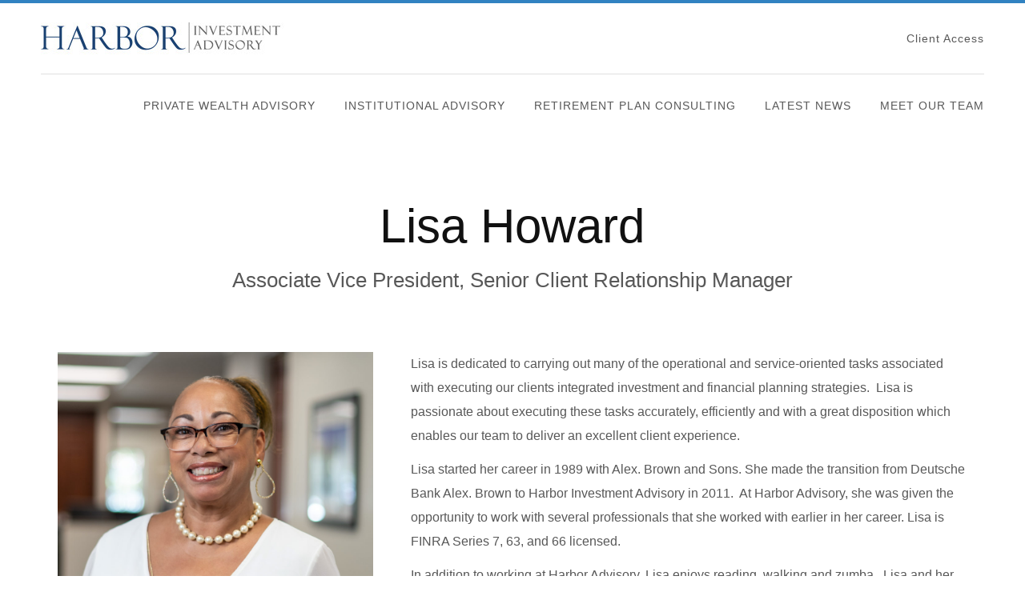

--- FILE ---
content_type: text/html; charset=UTF-8
request_url: https://harborinvestmentadvisory.com/team/lisa-howard/
body_size: 64696
content:
<!DOCTYPE html>
<html data-wf-page="5d3998b1872e33e572b6215a" data-wf-site="5d3998b1872e330ebfb62158" lang="en-US">
<head><meta charset="UTF-8"><script>if(navigator.userAgent.match(/MSIE|Internet Explorer/i)||navigator.userAgent.match(/Trident\/7\..*?rv:11/i)){var href=document.location.href;if(!href.match(/[?&]nowprocket/)){if(href.indexOf("?")==-1){if(href.indexOf("#")==-1){document.location.href=href+"?nowprocket=1"}else{document.location.href=href.replace("#","?nowprocket=1#")}}else{if(href.indexOf("#")==-1){document.location.href=href+"&nowprocket=1"}else{document.location.href=href.replace("#","&nowprocket=1#")}}}}</script><script>(()=>{class RocketLazyLoadScripts{constructor(){this.v="1.2.6",this.triggerEvents=["keydown","mousedown","mousemove","touchmove","touchstart","touchend","wheel"],this.userEventHandler=this.t.bind(this),this.touchStartHandler=this.i.bind(this),this.touchMoveHandler=this.o.bind(this),this.touchEndHandler=this.h.bind(this),this.clickHandler=this.u.bind(this),this.interceptedClicks=[],this.interceptedClickListeners=[],this.l(this),window.addEventListener("pageshow",(t=>{this.persisted=t.persisted,this.everythingLoaded&&this.m()})),this.CSPIssue=sessionStorage.getItem("rocketCSPIssue"),document.addEventListener("securitypolicyviolation",(t=>{this.CSPIssue||"script-src-elem"!==t.violatedDirective||"data"!==t.blockedURI||(this.CSPIssue=!0,sessionStorage.setItem("rocketCSPIssue",!0))})),document.addEventListener("DOMContentLoaded",(()=>{this.k()})),this.delayedScripts={normal:[],async:[],defer:[]},this.trash=[],this.allJQueries=[]}p(t){document.hidden?t.t():(this.triggerEvents.forEach((e=>window.addEventListener(e,t.userEventHandler,{passive:!0}))),window.addEventListener("touchstart",t.touchStartHandler,{passive:!0}),window.addEventListener("mousedown",t.touchStartHandler),document.addEventListener("visibilitychange",t.userEventHandler))}_(){this.triggerEvents.forEach((t=>window.removeEventListener(t,this.userEventHandler,{passive:!0}))),document.removeEventListener("visibilitychange",this.userEventHandler)}i(t){"HTML"!==t.target.tagName&&(window.addEventListener("touchend",this.touchEndHandler),window.addEventListener("mouseup",this.touchEndHandler),window.addEventListener("touchmove",this.touchMoveHandler,{passive:!0}),window.addEventListener("mousemove",this.touchMoveHandler),t.target.addEventListener("click",this.clickHandler),this.L(t.target,!0),this.S(t.target,"onclick","rocket-onclick"),this.C())}o(t){window.removeEventListener("touchend",this.touchEndHandler),window.removeEventListener("mouseup",this.touchEndHandler),window.removeEventListener("touchmove",this.touchMoveHandler,{passive:!0}),window.removeEventListener("mousemove",this.touchMoveHandler),t.target.removeEventListener("click",this.clickHandler),this.L(t.target,!1),this.S(t.target,"rocket-onclick","onclick"),this.M()}h(){window.removeEventListener("touchend",this.touchEndHandler),window.removeEventListener("mouseup",this.touchEndHandler),window.removeEventListener("touchmove",this.touchMoveHandler,{passive:!0}),window.removeEventListener("mousemove",this.touchMoveHandler)}u(t){t.target.removeEventListener("click",this.clickHandler),this.L(t.target,!1),this.S(t.target,"rocket-onclick","onclick"),this.interceptedClicks.push(t),t.preventDefault(),t.stopPropagation(),t.stopImmediatePropagation(),this.M()}O(){window.removeEventListener("touchstart",this.touchStartHandler,{passive:!0}),window.removeEventListener("mousedown",this.touchStartHandler),this.interceptedClicks.forEach((t=>{t.target.dispatchEvent(new MouseEvent("click",{view:t.view,bubbles:!0,cancelable:!0}))}))}l(t){EventTarget.prototype.addEventListenerWPRocketBase=EventTarget.prototype.addEventListener,EventTarget.prototype.addEventListener=function(e,i,o){"click"!==e||t.windowLoaded||i===t.clickHandler||t.interceptedClickListeners.push({target:this,func:i,options:o}),(this||window).addEventListenerWPRocketBase(e,i,o)}}L(t,e){this.interceptedClickListeners.forEach((i=>{i.target===t&&(e?t.removeEventListener("click",i.func,i.options):t.addEventListener("click",i.func,i.options))})),t.parentNode!==document.documentElement&&this.L(t.parentNode,e)}D(){return new Promise((t=>{this.P?this.M=t:t()}))}C(){this.P=!0}M(){this.P=!1}S(t,e,i){t.hasAttribute&&t.hasAttribute(e)&&(event.target.setAttribute(i,event.target.getAttribute(e)),event.target.removeAttribute(e))}t(){this._(this),"loading"===document.readyState?document.addEventListener("DOMContentLoaded",this.R.bind(this)):this.R()}k(){let t=[];document.querySelectorAll("script[type=rocketlazyloadscript][data-rocket-src]").forEach((e=>{let i=e.getAttribute("data-rocket-src");if(i&&!i.startsWith("data:")){0===i.indexOf("//")&&(i=location.protocol+i);try{const o=new URL(i).origin;o!==location.origin&&t.push({src:o,crossOrigin:e.crossOrigin||"module"===e.getAttribute("data-rocket-type")})}catch(t){}}})),t=[...new Map(t.map((t=>[JSON.stringify(t),t]))).values()],this.T(t,"preconnect")}async R(){this.lastBreath=Date.now(),this.j(this),this.F(this),this.I(),this.W(),this.q(),await this.A(this.delayedScripts.normal),await this.A(this.delayedScripts.defer),await this.A(this.delayedScripts.async);try{await this.U(),await this.H(this),await this.J()}catch(t){console.error(t)}window.dispatchEvent(new Event("rocket-allScriptsLoaded")),this.everythingLoaded=!0,this.D().then((()=>{this.O()})),this.N()}W(){document.querySelectorAll("script[type=rocketlazyloadscript]").forEach((t=>{t.hasAttribute("data-rocket-src")?t.hasAttribute("async")&&!1!==t.async?this.delayedScripts.async.push(t):t.hasAttribute("defer")&&!1!==t.defer||"module"===t.getAttribute("data-rocket-type")?this.delayedScripts.defer.push(t):this.delayedScripts.normal.push(t):this.delayedScripts.normal.push(t)}))}async B(t){if(await this.G(),!0!==t.noModule||!("noModule"in HTMLScriptElement.prototype))return new Promise((e=>{let i;function o(){(i||t).setAttribute("data-rocket-status","executed"),e()}try{if(navigator.userAgent.indexOf("Firefox/")>0||""===navigator.vendor||this.CSPIssue)i=document.createElement("script"),[...t.attributes].forEach((t=>{let e=t.nodeName;"type"!==e&&("data-rocket-type"===e&&(e="type"),"data-rocket-src"===e&&(e="src"),i.setAttribute(e,t.nodeValue))})),t.text&&(i.text=t.text),i.hasAttribute("src")?(i.addEventListener("load",o),i.addEventListener("error",(function(){i.setAttribute("data-rocket-status","failed-network"),e()})),setTimeout((()=>{i.isConnected||e()}),1)):(i.text=t.text,o()),t.parentNode.replaceChild(i,t);else{const i=t.getAttribute("data-rocket-type"),s=t.getAttribute("data-rocket-src");i?(t.type=i,t.removeAttribute("data-rocket-type")):t.removeAttribute("type"),t.addEventListener("load",o),t.addEventListener("error",(i=>{this.CSPIssue&&i.target.src.startsWith("data:")?(console.log("WPRocket: data-uri blocked by CSP -> fallback"),t.removeAttribute("src"),this.B(t).then(e)):(t.setAttribute("data-rocket-status","failed-network"),e())})),s?(t.removeAttribute("data-rocket-src"),t.src=s):t.src="data:text/javascript;base64,"+window.btoa(unescape(encodeURIComponent(t.text)))}}catch(i){t.setAttribute("data-rocket-status","failed-transform"),e()}}));t.setAttribute("data-rocket-status","skipped")}async A(t){const e=t.shift();return e&&e.isConnected?(await this.B(e),this.A(t)):Promise.resolve()}q(){this.T([...this.delayedScripts.normal,...this.delayedScripts.defer,...this.delayedScripts.async],"preload")}T(t,e){var i=document.createDocumentFragment();t.forEach((t=>{const o=t.getAttribute&&t.getAttribute("data-rocket-src")||t.src;if(o&&!o.startsWith("data:")){const s=document.createElement("link");s.href=o,s.rel=e,"preconnect"!==e&&(s.as="script"),t.getAttribute&&"module"===t.getAttribute("data-rocket-type")&&(s.crossOrigin=!0),t.crossOrigin&&(s.crossOrigin=t.crossOrigin),t.integrity&&(s.integrity=t.integrity),i.appendChild(s),this.trash.push(s)}})),document.head.appendChild(i)}j(t){let e={};function i(i,o){return e[o].eventsToRewrite.indexOf(i)>=0&&!t.everythingLoaded?"rocket-"+i:i}function o(t,o){!function(t){e[t]||(e[t]={originalFunctions:{add:t.addEventListener,remove:t.removeEventListener},eventsToRewrite:[]},t.addEventListener=function(){arguments[0]=i(arguments[0],t),e[t].originalFunctions.add.apply(t,arguments)},t.removeEventListener=function(){arguments[0]=i(arguments[0],t),e[t].originalFunctions.remove.apply(t,arguments)})}(t),e[t].eventsToRewrite.push(o)}function s(e,i){let o=e[i];e[i]=null,Object.defineProperty(e,i,{get:()=>o||function(){},set(s){t.everythingLoaded?o=s:e["rocket"+i]=o=s}})}o(document,"DOMContentLoaded"),o(window,"DOMContentLoaded"),o(window,"load"),o(window,"pageshow"),o(document,"readystatechange"),s(document,"onreadystatechange"),s(window,"onload"),s(window,"onpageshow");try{Object.defineProperty(document,"readyState",{get:()=>t.rocketReadyState,set(e){t.rocketReadyState=e},configurable:!0}),document.readyState="loading"}catch(t){console.log("WPRocket DJE readyState conflict, bypassing")}}F(t){let e;function i(e){return t.everythingLoaded?e:e.split(" ").map((t=>"load"===t||0===t.indexOf("load.")?"rocket-jquery-load":t)).join(" ")}function o(o){function s(t){const e=o.fn[t];o.fn[t]=o.fn.init.prototype[t]=function(){return this[0]===window&&("string"==typeof arguments[0]||arguments[0]instanceof String?arguments[0]=i(arguments[0]):"object"==typeof arguments[0]&&Object.keys(arguments[0]).forEach((t=>{const e=arguments[0][t];delete arguments[0][t],arguments[0][i(t)]=e}))),e.apply(this,arguments),this}}o&&o.fn&&!t.allJQueries.includes(o)&&(o.fn.ready=o.fn.init.prototype.ready=function(e){return t.domReadyFired?e.bind(document)(o):document.addEventListener("rocket-DOMContentLoaded",(()=>e.bind(document)(o))),o([])},s("on"),s("one"),t.allJQueries.push(o)),e=o}o(window.jQuery),Object.defineProperty(window,"jQuery",{get:()=>e,set(t){o(t)}})}async H(t){const e=document.querySelector("script[data-webpack]");e&&(await async function(){return new Promise((t=>{e.addEventListener("load",t),e.addEventListener("error",t)}))}(),await t.K(),await t.H(t))}async U(){this.domReadyFired=!0;try{document.readyState="interactive"}catch(t){}await this.G(),document.dispatchEvent(new Event("rocket-readystatechange")),await this.G(),document.rocketonreadystatechange&&document.rocketonreadystatechange(),await this.G(),document.dispatchEvent(new Event("rocket-DOMContentLoaded")),await this.G(),window.dispatchEvent(new Event("rocket-DOMContentLoaded"))}async J(){try{document.readyState="complete"}catch(t){}await this.G(),document.dispatchEvent(new Event("rocket-readystatechange")),await this.G(),document.rocketonreadystatechange&&document.rocketonreadystatechange(),await this.G(),window.dispatchEvent(new Event("rocket-load")),await this.G(),window.rocketonload&&window.rocketonload(),await this.G(),this.allJQueries.forEach((t=>t(window).trigger("rocket-jquery-load"))),await this.G();const t=new Event("rocket-pageshow");t.persisted=this.persisted,window.dispatchEvent(t),await this.G(),window.rocketonpageshow&&window.rocketonpageshow({persisted:this.persisted}),this.windowLoaded=!0}m(){document.onreadystatechange&&document.onreadystatechange(),window.onload&&window.onload(),window.onpageshow&&window.onpageshow({persisted:this.persisted})}I(){const t=new Map;document.write=document.writeln=function(e){const i=document.currentScript;i||console.error("WPRocket unable to document.write this: "+e);const o=document.createRange(),s=i.parentElement;let n=t.get(i);void 0===n&&(n=i.nextSibling,t.set(i,n));const c=document.createDocumentFragment();o.setStart(c,0),c.appendChild(o.createContextualFragment(e)),s.insertBefore(c,n)}}async G(){Date.now()-this.lastBreath>45&&(await this.K(),this.lastBreath=Date.now())}async K(){return document.hidden?new Promise((t=>setTimeout(t))):new Promise((t=>requestAnimationFrame(t)))}N(){this.trash.forEach((t=>t.remove()))}static run(){const t=new RocketLazyLoadScripts;t.p(t)}}RocketLazyLoadScripts.run()})();</script>
	
	<meta content="width=device-width, initial-scale=1" name="viewport">
	<link rel="profile" href="https://gmpg.org/xfn/11">

	<meta name='robots' content='index, follow, max-image-preview:large, max-snippet:-1, max-video-preview:-1' />

	<!-- This site is optimized with the Yoast SEO plugin v23.0 - https://yoast.com/wordpress/plugins/seo/ -->
	<title>Lisa Howard - Harbor Investment Advisory</title>
	<link rel="canonical" href="https://harborinvestmentadvisory.com/team/lisa-howard/" />
	<meta property="og:locale" content="en_US" />
	<meta property="og:type" content="article" />
	<meta property="og:title" content="Lisa Howard - Harbor Investment Advisory" />
	<meta property="og:description" content="Lisa is dedicated to carrying out many of the operational and service-oriented tasks associated with executing our clients integrated investment and financial planning strategies.  Lisa is passionate about executing these tasks accurately, efficiently and with a great disposition which enables our team to deliver an excellent client experience. Lisa started her career in 1989 with Alex. Brown and Sons. She made the [&hellip;]" />
	<meta property="og:url" content="https://harborinvestmentadvisory.com/team/lisa-howard/" />
	<meta property="og:site_name" content="Harbor Investment Advisory" />
	<meta property="article:modified_time" content="2025-02-20T19:03:25+00:00" />
	<meta property="og:image" content="https://harborinvestmentadvisory.com/wp-content/uploads/2019/08/Howard-Final-1024x1024.jpg" />
	<meta property="og:image:width" content="1024" />
	<meta property="og:image:height" content="1024" />
	<meta property="og:image:type" content="image/jpeg" />
	<meta name="twitter:card" content="summary_large_image" />
	<meta name="twitter:label1" content="Est. reading time" />
	<meta name="twitter:data1" content="1 minute" />
	<script type="application/ld+json" class="yoast-schema-graph">{"@context":"https://schema.org","@graph":[{"@type":"WebPage","@id":"https://harborinvestmentadvisory.com/team/lisa-howard/","url":"https://harborinvestmentadvisory.com/team/lisa-howard/","name":"Lisa Howard - Harbor Investment Advisory","isPartOf":{"@id":"https://harborinvestmentadvisory.com/#website"},"primaryImageOfPage":{"@id":"https://harborinvestmentadvisory.com/team/lisa-howard/#primaryimage"},"image":{"@id":"https://harborinvestmentadvisory.com/team/lisa-howard/#primaryimage"},"thumbnailUrl":"https://harborinvestmentadvisory.com/wp-content/uploads/2019/08/Howard-Final.jpg","datePublished":"2019-08-20T11:17:38+00:00","dateModified":"2025-02-20T19:03:25+00:00","breadcrumb":{"@id":"https://harborinvestmentadvisory.com/team/lisa-howard/#breadcrumb"},"inLanguage":"en-US","potentialAction":[{"@type":"ReadAction","target":["https://harborinvestmentadvisory.com/team/lisa-howard/"]}]},{"@type":"ImageObject","inLanguage":"en-US","@id":"https://harborinvestmentadvisory.com/team/lisa-howard/#primaryimage","url":"https://harborinvestmentadvisory.com/wp-content/uploads/2019/08/Howard-Final.jpg","contentUrl":"https://harborinvestmentadvisory.com/wp-content/uploads/2019/08/Howard-Final.jpg","width":3707,"height":3708},{"@type":"BreadcrumbList","@id":"https://harborinvestmentadvisory.com/team/lisa-howard/#breadcrumb","itemListElement":[{"@type":"ListItem","position":1,"name":"Home","item":"https://harborinvestmentadvisory.com/"},{"@type":"ListItem","position":2,"name":"Lisa Howard"}]},{"@type":"WebSite","@id":"https://harborinvestmentadvisory.com/#website","url":"https://harborinvestmentadvisory.com/","name":"Harbor Investment Advisory","description":"","potentialAction":[{"@type":"SearchAction","target":{"@type":"EntryPoint","urlTemplate":"https://harborinvestmentadvisory.com/?s={search_term_string}"},"query-input":"required name=search_term_string"}],"inLanguage":"en-US"}]}</script>
	<!-- / Yoast SEO plugin. -->



<link rel="alternate" type="application/rss+xml" title="Harbor Investment Advisory &raquo; Feed" href="https://harborinvestmentadvisory.com/feed/" />
<link rel="alternate" type="application/rss+xml" title="Harbor Investment Advisory &raquo; Comments Feed" href="https://harborinvestmentadvisory.com/comments/feed/" />
<link rel="alternate" type="application/rss+xml" title="Harbor Investment Advisory &raquo; Lisa Howard Comments Feed" href="https://harborinvestmentadvisory.com/team/lisa-howard/feed/" />
<style id='wp-emoji-styles-inline-css' type='text/css'>

	img.wp-smiley, img.emoji {
		display: inline !important;
		border: none !important;
		box-shadow: none !important;
		height: 1em !important;
		width: 1em !important;
		margin: 0 0.07em !important;
		vertical-align: -0.1em !important;
		background: none !important;
		padding: 0 !important;
	}
</style>
<link rel='stylesheet' id='wp-block-library-css' href='https://harborinvestmentadvisory.com/wp-includes/css/dist/block-library/style.min.css?ver=55b2e328e0292aa9f53ba6e68c9f77bc' type='text/css' media='all' />
<style id='classic-theme-styles-inline-css' type='text/css'>
/*! This file is auto-generated */
.wp-block-button__link{color:#fff;background-color:#32373c;border-radius:9999px;box-shadow:none;text-decoration:none;padding:calc(.667em + 2px) calc(1.333em + 2px);font-size:1.125em}.wp-block-file__button{background:#32373c;color:#fff;text-decoration:none}
</style>
<style id='global-styles-inline-css' type='text/css'>
:root{--wp--preset--aspect-ratio--square: 1;--wp--preset--aspect-ratio--4-3: 4/3;--wp--preset--aspect-ratio--3-4: 3/4;--wp--preset--aspect-ratio--3-2: 3/2;--wp--preset--aspect-ratio--2-3: 2/3;--wp--preset--aspect-ratio--16-9: 16/9;--wp--preset--aspect-ratio--9-16: 9/16;--wp--preset--color--black: #000000;--wp--preset--color--cyan-bluish-gray: #abb8c3;--wp--preset--color--white: #ffffff;--wp--preset--color--pale-pink: #f78da7;--wp--preset--color--vivid-red: #cf2e2e;--wp--preset--color--luminous-vivid-orange: #ff6900;--wp--preset--color--luminous-vivid-amber: #fcb900;--wp--preset--color--light-green-cyan: #7bdcb5;--wp--preset--color--vivid-green-cyan: #00d084;--wp--preset--color--pale-cyan-blue: #8ed1fc;--wp--preset--color--vivid-cyan-blue: #0693e3;--wp--preset--color--vivid-purple: #9b51e0;--wp--preset--gradient--vivid-cyan-blue-to-vivid-purple: linear-gradient(135deg,rgba(6,147,227,1) 0%,rgb(155,81,224) 100%);--wp--preset--gradient--light-green-cyan-to-vivid-green-cyan: linear-gradient(135deg,rgb(122,220,180) 0%,rgb(0,208,130) 100%);--wp--preset--gradient--luminous-vivid-amber-to-luminous-vivid-orange: linear-gradient(135deg,rgba(252,185,0,1) 0%,rgba(255,105,0,1) 100%);--wp--preset--gradient--luminous-vivid-orange-to-vivid-red: linear-gradient(135deg,rgba(255,105,0,1) 0%,rgb(207,46,46) 100%);--wp--preset--gradient--very-light-gray-to-cyan-bluish-gray: linear-gradient(135deg,rgb(238,238,238) 0%,rgb(169,184,195) 100%);--wp--preset--gradient--cool-to-warm-spectrum: linear-gradient(135deg,rgb(74,234,220) 0%,rgb(151,120,209) 20%,rgb(207,42,186) 40%,rgb(238,44,130) 60%,rgb(251,105,98) 80%,rgb(254,248,76) 100%);--wp--preset--gradient--blush-light-purple: linear-gradient(135deg,rgb(255,206,236) 0%,rgb(152,150,240) 100%);--wp--preset--gradient--blush-bordeaux: linear-gradient(135deg,rgb(254,205,165) 0%,rgb(254,45,45) 50%,rgb(107,0,62) 100%);--wp--preset--gradient--luminous-dusk: linear-gradient(135deg,rgb(255,203,112) 0%,rgb(199,81,192) 50%,rgb(65,88,208) 100%);--wp--preset--gradient--pale-ocean: linear-gradient(135deg,rgb(255,245,203) 0%,rgb(182,227,212) 50%,rgb(51,167,181) 100%);--wp--preset--gradient--electric-grass: linear-gradient(135deg,rgb(202,248,128) 0%,rgb(113,206,126) 100%);--wp--preset--gradient--midnight: linear-gradient(135deg,rgb(2,3,129) 0%,rgb(40,116,252) 100%);--wp--preset--font-size--small: 13px;--wp--preset--font-size--medium: 20px;--wp--preset--font-size--large: 36px;--wp--preset--font-size--x-large: 42px;--wp--preset--spacing--20: 0.44rem;--wp--preset--spacing--30: 0.67rem;--wp--preset--spacing--40: 1rem;--wp--preset--spacing--50: 1.5rem;--wp--preset--spacing--60: 2.25rem;--wp--preset--spacing--70: 3.38rem;--wp--preset--spacing--80: 5.06rem;--wp--preset--shadow--natural: 6px 6px 9px rgba(0, 0, 0, 0.2);--wp--preset--shadow--deep: 12px 12px 50px rgba(0, 0, 0, 0.4);--wp--preset--shadow--sharp: 6px 6px 0px rgba(0, 0, 0, 0.2);--wp--preset--shadow--outlined: 6px 6px 0px -3px rgba(255, 255, 255, 1), 6px 6px rgba(0, 0, 0, 1);--wp--preset--shadow--crisp: 6px 6px 0px rgba(0, 0, 0, 1);}:where(.is-layout-flex){gap: 0.5em;}:where(.is-layout-grid){gap: 0.5em;}body .is-layout-flex{display: flex;}.is-layout-flex{flex-wrap: wrap;align-items: center;}.is-layout-flex > :is(*, div){margin: 0;}body .is-layout-grid{display: grid;}.is-layout-grid > :is(*, div){margin: 0;}:where(.wp-block-columns.is-layout-flex){gap: 2em;}:where(.wp-block-columns.is-layout-grid){gap: 2em;}:where(.wp-block-post-template.is-layout-flex){gap: 1.25em;}:where(.wp-block-post-template.is-layout-grid){gap: 1.25em;}.has-black-color{color: var(--wp--preset--color--black) !important;}.has-cyan-bluish-gray-color{color: var(--wp--preset--color--cyan-bluish-gray) !important;}.has-white-color{color: var(--wp--preset--color--white) !important;}.has-pale-pink-color{color: var(--wp--preset--color--pale-pink) !important;}.has-vivid-red-color{color: var(--wp--preset--color--vivid-red) !important;}.has-luminous-vivid-orange-color{color: var(--wp--preset--color--luminous-vivid-orange) !important;}.has-luminous-vivid-amber-color{color: var(--wp--preset--color--luminous-vivid-amber) !important;}.has-light-green-cyan-color{color: var(--wp--preset--color--light-green-cyan) !important;}.has-vivid-green-cyan-color{color: var(--wp--preset--color--vivid-green-cyan) !important;}.has-pale-cyan-blue-color{color: var(--wp--preset--color--pale-cyan-blue) !important;}.has-vivid-cyan-blue-color{color: var(--wp--preset--color--vivid-cyan-blue) !important;}.has-vivid-purple-color{color: var(--wp--preset--color--vivid-purple) !important;}.has-black-background-color{background-color: var(--wp--preset--color--black) !important;}.has-cyan-bluish-gray-background-color{background-color: var(--wp--preset--color--cyan-bluish-gray) !important;}.has-white-background-color{background-color: var(--wp--preset--color--white) !important;}.has-pale-pink-background-color{background-color: var(--wp--preset--color--pale-pink) !important;}.has-vivid-red-background-color{background-color: var(--wp--preset--color--vivid-red) !important;}.has-luminous-vivid-orange-background-color{background-color: var(--wp--preset--color--luminous-vivid-orange) !important;}.has-luminous-vivid-amber-background-color{background-color: var(--wp--preset--color--luminous-vivid-amber) !important;}.has-light-green-cyan-background-color{background-color: var(--wp--preset--color--light-green-cyan) !important;}.has-vivid-green-cyan-background-color{background-color: var(--wp--preset--color--vivid-green-cyan) !important;}.has-pale-cyan-blue-background-color{background-color: var(--wp--preset--color--pale-cyan-blue) !important;}.has-vivid-cyan-blue-background-color{background-color: var(--wp--preset--color--vivid-cyan-blue) !important;}.has-vivid-purple-background-color{background-color: var(--wp--preset--color--vivid-purple) !important;}.has-black-border-color{border-color: var(--wp--preset--color--black) !important;}.has-cyan-bluish-gray-border-color{border-color: var(--wp--preset--color--cyan-bluish-gray) !important;}.has-white-border-color{border-color: var(--wp--preset--color--white) !important;}.has-pale-pink-border-color{border-color: var(--wp--preset--color--pale-pink) !important;}.has-vivid-red-border-color{border-color: var(--wp--preset--color--vivid-red) !important;}.has-luminous-vivid-orange-border-color{border-color: var(--wp--preset--color--luminous-vivid-orange) !important;}.has-luminous-vivid-amber-border-color{border-color: var(--wp--preset--color--luminous-vivid-amber) !important;}.has-light-green-cyan-border-color{border-color: var(--wp--preset--color--light-green-cyan) !important;}.has-vivid-green-cyan-border-color{border-color: var(--wp--preset--color--vivid-green-cyan) !important;}.has-pale-cyan-blue-border-color{border-color: var(--wp--preset--color--pale-cyan-blue) !important;}.has-vivid-cyan-blue-border-color{border-color: var(--wp--preset--color--vivid-cyan-blue) !important;}.has-vivid-purple-border-color{border-color: var(--wp--preset--color--vivid-purple) !important;}.has-vivid-cyan-blue-to-vivid-purple-gradient-background{background: var(--wp--preset--gradient--vivid-cyan-blue-to-vivid-purple) !important;}.has-light-green-cyan-to-vivid-green-cyan-gradient-background{background: var(--wp--preset--gradient--light-green-cyan-to-vivid-green-cyan) !important;}.has-luminous-vivid-amber-to-luminous-vivid-orange-gradient-background{background: var(--wp--preset--gradient--luminous-vivid-amber-to-luminous-vivid-orange) !important;}.has-luminous-vivid-orange-to-vivid-red-gradient-background{background: var(--wp--preset--gradient--luminous-vivid-orange-to-vivid-red) !important;}.has-very-light-gray-to-cyan-bluish-gray-gradient-background{background: var(--wp--preset--gradient--very-light-gray-to-cyan-bluish-gray) !important;}.has-cool-to-warm-spectrum-gradient-background{background: var(--wp--preset--gradient--cool-to-warm-spectrum) !important;}.has-blush-light-purple-gradient-background{background: var(--wp--preset--gradient--blush-light-purple) !important;}.has-blush-bordeaux-gradient-background{background: var(--wp--preset--gradient--blush-bordeaux) !important;}.has-luminous-dusk-gradient-background{background: var(--wp--preset--gradient--luminous-dusk) !important;}.has-pale-ocean-gradient-background{background: var(--wp--preset--gradient--pale-ocean) !important;}.has-electric-grass-gradient-background{background: var(--wp--preset--gradient--electric-grass) !important;}.has-midnight-gradient-background{background: var(--wp--preset--gradient--midnight) !important;}.has-small-font-size{font-size: var(--wp--preset--font-size--small) !important;}.has-medium-font-size{font-size: var(--wp--preset--font-size--medium) !important;}.has-large-font-size{font-size: var(--wp--preset--font-size--large) !important;}.has-x-large-font-size{font-size: var(--wp--preset--font-size--x-large) !important;}
:where(.wp-block-post-template.is-layout-flex){gap: 1.25em;}:where(.wp-block-post-template.is-layout-grid){gap: 1.25em;}
:where(.wp-block-columns.is-layout-flex){gap: 2em;}:where(.wp-block-columns.is-layout-grid){gap: 2em;}
:root :where(.wp-block-pullquote){font-size: 1.5em;line-height: 1.6;}
</style>
<link data-minify="1" rel='stylesheet' id='sp-news-public-css' href='https://harborinvestmentadvisory.com/wp-content/cache/min/1/wp-content/plugins/sp-news-and-widget/assets/css/wpnw-public.css?ver=1740664756' type='text/css' media='all' />
<link data-minify="1" rel='stylesheet' id='wp-job-manager-job-listings-css' href='https://harborinvestmentadvisory.com/wp-content/cache/min/1/wp-content/plugins/wp-job-manager/assets/dist/css/job-listings.css?ver=1767645908' type='text/css' media='all' />
<link data-minify="1" rel='stylesheet' id='contact-form-7-css' href='https://harborinvestmentadvisory.com/wp-content/cache/min/1/wp-content/plugins/contact-form-7/includes/css/styles.css?ver=1740664756' type='text/css' media='all' />
<link rel='stylesheet' id='wpcf7-redirect-script-frontend-css' href='https://harborinvestmentadvisory.com/wp-content/plugins/wpcf7-redirect/build/css/wpcf7-redirect-frontend.min.css?ver=1.1' type='text/css' media='all' />
<link data-minify="1" rel='stylesheet' id='hia-style-css' href='https://harborinvestmentadvisory.com/wp-content/cache/min/1/wp-content/themes/hia/style.css?ver=1740664756' type='text/css' media='all' />
<style id='rocket-lazyload-inline-css' type='text/css'>
.rll-youtube-player{position:relative;padding-bottom:56.23%;height:0;overflow:hidden;max-width:100%;}.rll-youtube-player:focus-within{outline: 2px solid currentColor;outline-offset: 5px;}.rll-youtube-player iframe{position:absolute;top:0;left:0;width:100%;height:100%;z-index:100;background:0 0}.rll-youtube-player img{bottom:0;display:block;left:0;margin:auto;max-width:100%;width:100%;position:absolute;right:0;top:0;border:none;height:auto;-webkit-transition:.4s all;-moz-transition:.4s all;transition:.4s all}.rll-youtube-player img:hover{-webkit-filter:brightness(75%)}.rll-youtube-player .play{height:100%;width:100%;left:0;top:0;position:absolute;background:url(https://harborinvestmentadvisory.com/wp-content/plugins/wp-rocket/assets/img/youtube.png) no-repeat center;background-color: transparent !important;cursor:pointer;border:none;}
</style>
<script type="text/javascript" src="https://harborinvestmentadvisory.com/wp-includes/js/jquery/jquery.min.js?ver=3.7.1" id="jquery-core-js"></script>
<script type="text/javascript" src="https://harborinvestmentadvisory.com/wp-includes/js/jquery/jquery-migrate.min.js?ver=3.4.1" id="jquery-migrate-js"></script>
<link rel="https://api.w.org/" href="https://harborinvestmentadvisory.com/wp-json/" /><link rel="EditURI" type="application/rsd+xml" title="RSD" href="https://harborinvestmentadvisory.com/xmlrpc.php?rsd" />

<link rel='shortlink' href='https://harborinvestmentadvisory.com/?p=2162' />
<link rel="alternate" title="oEmbed (JSON)" type="application/json+oembed" href="https://harborinvestmentadvisory.com/wp-json/oembed/1.0/embed?url=https%3A%2F%2Fharborinvestmentadvisory.com%2Fteam%2Flisa-howard%2F" />
<link rel="alternate" title="oEmbed (XML)" type="text/xml+oembed" href="https://harborinvestmentadvisory.com/wp-json/oembed/1.0/embed?url=https%3A%2F%2Fharborinvestmentadvisory.com%2Fteam%2Flisa-howard%2F&#038;format=xml" />
<link rel="icon" href="https://harborinvestmentadvisory.com/wp-content/uploads/2024/09/cropped-Linkedin-Logo-SQUARE-e1727203692309-32x32.png" sizes="32x32" />
<link rel="icon" href="https://harborinvestmentadvisory.com/wp-content/uploads/2024/09/cropped-Linkedin-Logo-SQUARE-e1727203692309-192x192.png" sizes="192x192" />
<link rel="apple-touch-icon" href="https://harborinvestmentadvisory.com/wp-content/uploads/2024/09/cropped-Linkedin-Logo-SQUARE-e1727203692309-180x180.png" />
<meta name="msapplication-TileImage" content="https://harborinvestmentadvisory.com/wp-content/uploads/2024/09/cropped-Linkedin-Logo-SQUARE-e1727203692309-270x270.png" />
		<style type="text/css" id="wp-custom-css">
			a:link {
  text-decoration: none;
}

a:visited {
  text-decoration: none;
}

a:hover, a:focus {
	text-decoration: underline; 
} 

a:active {
  text-decoration: none;
}


























		</style>
		<noscript><style id="rocket-lazyload-nojs-css">.rll-youtube-player, [data-lazy-src]{display:none !important;}</style></noscript>
	<link data-minify="1" href="https://harborinvestmentadvisory.com/wp-content/cache/min/1/wp-content/themes/hia/css/normalize.css?ver=1740664756" rel="stylesheet" type="text/css">
	<link data-minify="1" href="https://harborinvestmentadvisory.com/wp-content/cache/min/1/wp-content/themes/hia/css/components.css?ver=1740664756" rel="stylesheet" type="text/css">
	<link data-minify="1" href="https://harborinvestmentadvisory.com/wp-content/cache/min/1/wp-content/themes/hia/css/harborinvestment2.css?ver=1740664756" rel="stylesheet" type="text/css">
	<link data-minify="1" href="https://harborinvestmentadvisory.com/wp-content/cache/min/1/wp-content/themes/hia/css/wp.css?ver=1740664756" rel="stylesheet" type="text/css">

	<script data-minify="1" src="https://harborinvestmentadvisory.com/wp-content/cache/min/1/ajax/libs/webfont/1.6.26/webfont.js?ver=1736864672" type="text/javascript"></script>
	<script type="rocketlazyloadscript" data-rocket-type="text/javascript">WebFont.load({ google: { families: ["Open Sans:300,300italic,400,400italic,600,600italic,700,700italic,800,800italic","Raleway:regular,500,600,700,800","Source Sans Pro:regular,italic,700"] }});</script>
	<!-- [if lt IE 9]><script type="rocketlazyloadscript" data-rocket-src="https://cdnjs.cloudflare.com/ajax/libs/html5shiv/3.7.3/html5shiv.min.js" data-rocket-type="text/javascript"></script><![endif] -->
	<script type="rocketlazyloadscript" data-rocket-type="text/javascript">!function(o,c){var n=c.documentElement,t=" w-mod-";n.className+=t+"js",("ontouchstart"in o||o.DocumentTouch&&c instanceof DocumentTouch)&&(n.className+=t+"touch")}(window,document);</script>

	<link href="https://harborinvestmentadvisory.com/wp-content/themes/hia/icons/favicon.png" rel="shortcut icon" type="image/x-icon">
	<link href="https://harborinvestmentadvisory.com/wp-content/themes/hia/icons/webclip.png" rel="apple-touch-icon">
</head>

<body class="person-template-default single single-person postid-2162 harbor-investment-advisory">

	<div data-collapse="medium" data-animation="default" data-duration="400" id="Nav-Bar" class="nav-bar w-nav" data-ix="show-float-bar">
		<div class="top-bar">
			<a href="https://harborinvestmentadvisory.com/" class="w-inline-block w--current"><img src="data:image/svg+xml,%3Csvg%20xmlns='http://www.w3.org/2000/svg'%20viewBox='0%200%200%200'%3E%3C/svg%3E" alt="Harbor Investment Advisory" data-lazy-src="https://harborinvestmentadvisory.com/wp-content/themes/hia/images/logo.png"><noscript><img src="https://harborinvestmentadvisory.com/wp-content/themes/hia/images/logo.png" alt="Harbor Investment Advisory"></noscript></a>

			<div class="menu-top-container"><div data-delay="0" data-hover="1" class="nav-link dropdown w-dropdown top"><div class="dropdown-nav w-dropdown-toggle"><div>Client Access</div></div><nav class="dropdown-list w-dropdown-list nav top"><a href="https://www.netxinvestor.com/web/netxinvestor/login" class="dropdown-link w-dropdown-link nav  menu-item menu-item-type-custom menu-item-object-custom">NETXInvestor:  BNY Pershing</a><a href="https://login.bdreporting.com/Auth/HarborInvestment/SignIn" class="dropdown-link w-dropdown-link nav  menu-item menu-item-type-custom menu-item-object-custom">Black Diamond Wealth Platform</a></nav></div></div>
		</div>



		<nav role="navigation" class="nav-menu w-nav-menu">

			<a href="https://harborinvestmentadvisory.com/#private-wealth-advisory" class="nav-link  menu-item menu-item-type-custom menu-item-object-custom menu-item-home">Private Wealth Advisory</a><a href="https://harborinvestmentadvisory.com/#institutional-advisory" class="nav-link  menu-item menu-item-type-custom menu-item-object-custom menu-item-home">Institutional Advisory</a><a href="https://harborinvestmentadvisory.com/#retirement-plan-consulting" class="nav-link  menu-item menu-item-type-custom menu-item-object-custom menu-item-home">Retirement Plan Consulting</a><a href="https://harborinvestmentadvisory.com/latest-news/" class="nav-link  menu-item menu-item-type-post_type menu-item-object-page current_page_parent">Latest News</a><div data-delay="0" data-hover="1" class="nav-link dropdown w-dropdown "><div class="dropdown-nav w-dropdown-toggle"><div>Meet Our Team</div></div><nav class="dropdown-list w-dropdown-list nav "><a href="https://harborinvestmentadvisory.com/our-team/" class="dropdown-link w-dropdown-link nav  menu-item menu-item-type-post_type menu-item-object-page menu-item-has-children">Team Members</a><a href="https://harborinvestmentadvisory.com/our-team/" class="dropdown-link w-dropdown-link child  menu-item menu-item-type-custom menu-item-object-custom">All Members</a><a class="dropdown-link w-dropdown-link nav two-column-submenu menu-item menu-item-type-custom menu-item-object-custom menu-item-has-children">Individuals</a><a href="https://harborinvestmentadvisory.com/artisan-wealth-advisory-group-fox-winslow-hill/" class="dropdown-link w-dropdown-link child  menu-item menu-item-type-custom menu-item-object-custom">Emily Allison</a><a href="https://harborinvestmentadvisory.com/champe-s-andrews-iii/" class="dropdown-link w-dropdown-link child  menu-item menu-item-type-custom menu-item-object-custom">Champe Andrews</a><a href="https://harborinvestmentadvisory.com/team/daniel-baker-cima/" class="dropdown-link w-dropdown-link child  menu-item menu-item-type-custom menu-item-object-custom">Daniel Baker</a><a href="https://harborinvestmentadvisory.com/black-sullivan-group/" class="dropdown-link w-dropdown-link child  menu-item menu-item-type-custom menu-item-object-custom">Rob Black</a><a href="https://harborinvestmentadvisory.com/artisan-wealth-advisory-group-fox-winslow-hill/" class="dropdown-link w-dropdown-link child  menu-item menu-item-type-custom menu-item-object-custom">Patrick Boykin</a><a href="https://harborinvestmentadvisory.com/horizon-group/" class="dropdown-link w-dropdown-link child  menu-item menu-item-type-custom menu-item-object-custom">Geoff Burroughs</a><a href="https://harborinvestmentadvisory.com/curran-knittle-group/" class="dropdown-link w-dropdown-link child  menu-item menu-item-type-custom menu-item-object-custom">Jim Curran</a><a href="https://harborinvestmentadvisory.com/artisan-wealth-advisory-group-fox-winslow-hill/" class="dropdown-link w-dropdown-link child  menu-item menu-item-type-custom menu-item-object-custom">Paul Fox</a><a href="https://harborinvestmentadvisory.com/ward-halleron-group/" class="dropdown-link w-dropdown-link child  menu-item menu-item-type-custom menu-item-object-custom">Scott Hahn</a><a href="https://harborinvestmentadvisory.com/ward-halleron-group/" class="dropdown-link w-dropdown-link child  menu-item menu-item-type-custom menu-item-object-custom">Tom Halleron</a><a href="https://harborinvestmentadvisory.com/artisan-wealth-advisory-group-fox-winslow-hill/" class="dropdown-link w-dropdown-link child  menu-item menu-item-type-custom menu-item-object-custom">Fred Hill</a><a href="https://harborinvestmentadvisory.com/champe-s-andrews-iii/" class="dropdown-link w-dropdown-link child  menu-item menu-item-type-custom menu-item-object-custom">Lisa Howard</a><a href="https://harborinvestmentadvisory.com/kelly-novak-group/" class="dropdown-link w-dropdown-link child  menu-item menu-item-type-custom menu-item-object-custom">Steve Kelly</a><a href="https://harborinvestmentadvisory.com/curran-knittle-group/" class="dropdown-link w-dropdown-link child  menu-item menu-item-type-custom menu-item-object-custom">Monty Knittle</a><a href="https://harborinvestmentadvisory.com/black-sullivan-group/" class="dropdown-link w-dropdown-link child  menu-item menu-item-type-custom menu-item-object-custom">Katrina Kunkler</a><a href="https://harborinvestmentadvisory.com/robert-laubach/" class="dropdown-link w-dropdown-link child  menu-item menu-item-type-custom menu-item-object-custom">Bob Laubach</a><a href="https://harborinvestmentadvisory.com/black-sullivan-group/" class="dropdown-link w-dropdown-link child  menu-item menu-item-type-custom menu-item-object-custom">Pete Marchineck</a><a href="https://harborinvestmentadvisory.com/curran-knittle-group/" class="dropdown-link w-dropdown-link child  menu-item menu-item-type-custom menu-item-object-custom">Janet Marquardt</a><a href="https://harborinvestmentadvisory.com/kelly-novak-group/" class="dropdown-link w-dropdown-link child  menu-item menu-item-type-custom menu-item-object-custom">Matt Novak</a><a href="https://harborinvestmentadvisory.com/ward-halleron-group/" class="dropdown-link w-dropdown-link child  menu-item menu-item-type-custom menu-item-object-custom">Jonathan Osmun</a><a href="https://harborinvestmentadvisory.com/greg-paranzino/" class="dropdown-link w-dropdown-link child  menu-item menu-item-type-custom menu-item-object-custom">Greg Paranzino</a><a href="https://harborinvestmentadvisory.com/team/ellen-m-pierce/" class="dropdown-link w-dropdown-link child  menu-item menu-item-type-custom menu-item-object-custom">Ellen Pierce</a><a href="https://harborinvestmentadvisory.com/poe-group/" class="dropdown-link w-dropdown-link child  menu-item menu-item-type-custom menu-item-object-custom">Dod Poe</a><a href="https://harborinvestmentadvisory.com/poe-group/" class="dropdown-link w-dropdown-link child  menu-item menu-item-type-custom menu-item-object-custom">Ed Poe</a><a href="https://harborinvestmentadvisory.com/black-sullivan-group/" class="dropdown-link w-dropdown-link child  menu-item menu-item-type-custom menu-item-object-custom">Zandy Rainold</a><a href="https://harborinvestmentadvisory.com/black-sullivan-group/" class="dropdown-link w-dropdown-link child  menu-item menu-item-type-custom menu-item-object-custom">Andrew Sullivan</a><a href="https://harborinvestmentadvisory.com/ward-halleron-group/" class="dropdown-link w-dropdown-link child  menu-item menu-item-type-custom menu-item-object-custom">Rusty Ward</a><a href="https://harborinvestmentadvisory.com/kelly-novak-group/" class="dropdown-link w-dropdown-link child  menu-item menu-item-type-custom menu-item-object-custom">Jessie Willinghan</a><a href="https://harborinvestmentadvisory.com/artisan-wealth-advisory-group-fox-winslow-hill/" class="dropdown-link w-dropdown-link child  menu-item menu-item-type-custom menu-item-object-custom">Jennifer Winslow</a><a href="https://harborinvestmentadvisory.com/poe-group/" class="dropdown-link w-dropdown-link child  menu-item menu-item-type-custom menu-item-object-custom">Ned Worthington</a><a class="dropdown-link w-dropdown-link nav  menu-item menu-item-type-custom menu-item-object-custom menu-item-has-children">Management Team</a><a href="https://harborinvestmentadvisory.com/management-team/" class="dropdown-link w-dropdown-link child  menu-item menu-item-type-custom menu-item-object-custom">Ryan Cuomo</a><a href="https://harborinvestmentadvisory.com/management-team/" class="dropdown-link w-dropdown-link child  menu-item menu-item-type-custom menu-item-object-custom">Ray Dean</a><a href="https://harborinvestmentadvisory.com/management-team/" class="dropdown-link w-dropdown-link child  menu-item menu-item-type-custom menu-item-object-custom">Fred Hill</a><a href="https://harborinvestmentadvisory.com/management-team/" class="dropdown-link w-dropdown-link child  menu-item menu-item-type-custom menu-item-object-custom">Kelly Korzenewski</a><a href="https://harborinvestmentadvisory.com/team/ellen-m-pierce/" class="dropdown-link w-dropdown-link child  menu-item menu-item-type-custom menu-item-object-custom">Ellen Pierce</a><a href="https://harborinvestmentadvisory.com/management-team/" class="dropdown-link w-dropdown-link child  menu-item menu-item-type-custom menu-item-object-custom">Will Schadty</a></nav></div><div data-delay="0" data-hover="1" class="nav-link dropdown w-dropdown hide-desktop"><div class="dropdown-nav w-dropdown-toggle"><div>Client Access</div></div><nav class="dropdown-list w-dropdown-list nav "><a href="https://www.netxinvestor.com/web/netxinvestor/login" class="dropdown-link w-dropdown-link child  menu-item menu-item-type-custom menu-item-object-custom">NETXInvestor:  BNY Pershing</a><a href="https://login.bdreporting.com/Auth/HarborInvestment/SignIn" class="dropdown-link w-dropdown-link child  menu-item menu-item-type-custom menu-item-object-custom">Black Diamond Wealth Platform</a></nav></div>
		</nav>

		<div class="menu-button w-nav-button"></div>
	</div>



	<div class="floating-nav-bar" data-ix="hide-float-bar">
		<a href="https://harborinvestmentadvisory.com/" class="w-inline-block"><img src="data:image/svg+xml,%3Csvg%20xmlns='http://www.w3.org/2000/svg'%20viewBox='0%200%20220%200'%3E%3C/svg%3E" width="220" alt="Harbor Investment Advisory" data-lazy-src="https://harborinvestmentadvisory.com/wp-content/themes/hia/images/logo.png"><noscript><img src="https://harborinvestmentadvisory.com/wp-content/themes/hia/images/logo.png" width="220" alt="Harbor Investment Advisory"></noscript></a>

		<div class="menu-primary-container"><a href="https://harborinvestmentadvisory.com/#private-wealth-advisory" class="nav-link floating  menu-item menu-item-type-custom menu-item-object-custom menu-item-home">Private Wealth Advisory</a><a href="https://harborinvestmentadvisory.com/#institutional-advisory" class="nav-link floating  menu-item menu-item-type-custom menu-item-object-custom menu-item-home">Institutional Advisory</a><a href="https://harborinvestmentadvisory.com/#retirement-plan-consulting" class="nav-link floating  menu-item menu-item-type-custom menu-item-object-custom menu-item-home">Retirement Plan Consulting</a><a href="https://harborinvestmentadvisory.com/latest-news/" class="nav-link floating  menu-item menu-item-type-post_type menu-item-object-page current_page_parent">Latest News</a><div data-delay="0" data-hover="1" class="nav-link dropdown w-dropdown floating"><div class="dropdown-nav w-dropdown-toggle"><div>Meet Our Team</div></div><nav class="dropdown-list w-dropdown-list nav floating"><a href="https://harborinvestmentadvisory.com/our-team/" class="dropdown-link w-dropdown-link nav  menu-item menu-item-type-post_type menu-item-object-page menu-item-has-children">Team Members</a><a href="https://harborinvestmentadvisory.com/our-team/" class="dropdown-link w-dropdown-link child  menu-item menu-item-type-custom menu-item-object-custom">All Members</a><a class="dropdown-link w-dropdown-link nav two-column-submenu menu-item menu-item-type-custom menu-item-object-custom menu-item-has-children">Individuals</a><a href="https://harborinvestmentadvisory.com/artisan-wealth-advisory-group-fox-winslow-hill/" class="dropdown-link w-dropdown-link child  menu-item menu-item-type-custom menu-item-object-custom">Emily Allison</a><a href="https://harborinvestmentadvisory.com/champe-s-andrews-iii/" class="dropdown-link w-dropdown-link child  menu-item menu-item-type-custom menu-item-object-custom">Champe Andrews</a><a href="https://harborinvestmentadvisory.com/team/daniel-baker-cima/" class="dropdown-link w-dropdown-link child  menu-item menu-item-type-custom menu-item-object-custom">Daniel Baker</a><a href="https://harborinvestmentadvisory.com/black-sullivan-group/" class="dropdown-link w-dropdown-link child  menu-item menu-item-type-custom menu-item-object-custom">Rob Black</a><a href="https://harborinvestmentadvisory.com/artisan-wealth-advisory-group-fox-winslow-hill/" class="dropdown-link w-dropdown-link child  menu-item menu-item-type-custom menu-item-object-custom">Patrick Boykin</a><a href="https://harborinvestmentadvisory.com/horizon-group/" class="dropdown-link w-dropdown-link child  menu-item menu-item-type-custom menu-item-object-custom">Geoff Burroughs</a><a href="https://harborinvestmentadvisory.com/curran-knittle-group/" class="dropdown-link w-dropdown-link child  menu-item menu-item-type-custom menu-item-object-custom">Jim Curran</a><a href="https://harborinvestmentadvisory.com/artisan-wealth-advisory-group-fox-winslow-hill/" class="dropdown-link w-dropdown-link child  menu-item menu-item-type-custom menu-item-object-custom">Paul Fox</a><a href="https://harborinvestmentadvisory.com/ward-halleron-group/" class="dropdown-link w-dropdown-link child  menu-item menu-item-type-custom menu-item-object-custom">Scott Hahn</a><a href="https://harborinvestmentadvisory.com/ward-halleron-group/" class="dropdown-link w-dropdown-link child  menu-item menu-item-type-custom menu-item-object-custom">Tom Halleron</a><a href="https://harborinvestmentadvisory.com/artisan-wealth-advisory-group-fox-winslow-hill/" class="dropdown-link w-dropdown-link child  menu-item menu-item-type-custom menu-item-object-custom">Fred Hill</a><a href="https://harborinvestmentadvisory.com/champe-s-andrews-iii/" class="dropdown-link w-dropdown-link child  menu-item menu-item-type-custom menu-item-object-custom">Lisa Howard</a><a href="https://harborinvestmentadvisory.com/kelly-novak-group/" class="dropdown-link w-dropdown-link child  menu-item menu-item-type-custom menu-item-object-custom">Steve Kelly</a><a href="https://harborinvestmentadvisory.com/curran-knittle-group/" class="dropdown-link w-dropdown-link child  menu-item menu-item-type-custom menu-item-object-custom">Monty Knittle</a><a href="https://harborinvestmentadvisory.com/black-sullivan-group/" class="dropdown-link w-dropdown-link child  menu-item menu-item-type-custom menu-item-object-custom">Katrina Kunkler</a><a href="https://harborinvestmentadvisory.com/robert-laubach/" class="dropdown-link w-dropdown-link child  menu-item menu-item-type-custom menu-item-object-custom">Bob Laubach</a><a href="https://harborinvestmentadvisory.com/black-sullivan-group/" class="dropdown-link w-dropdown-link child  menu-item menu-item-type-custom menu-item-object-custom">Pete Marchineck</a><a href="https://harborinvestmentadvisory.com/curran-knittle-group/" class="dropdown-link w-dropdown-link child  menu-item menu-item-type-custom menu-item-object-custom">Janet Marquardt</a><a href="https://harborinvestmentadvisory.com/kelly-novak-group/" class="dropdown-link w-dropdown-link child  menu-item menu-item-type-custom menu-item-object-custom">Matt Novak</a><a href="https://harborinvestmentadvisory.com/ward-halleron-group/" class="dropdown-link w-dropdown-link child  menu-item menu-item-type-custom menu-item-object-custom">Jonathan Osmun</a><a href="https://harborinvestmentadvisory.com/greg-paranzino/" class="dropdown-link w-dropdown-link child  menu-item menu-item-type-custom menu-item-object-custom">Greg Paranzino</a><a href="https://harborinvestmentadvisory.com/team/ellen-m-pierce/" class="dropdown-link w-dropdown-link child  menu-item menu-item-type-custom menu-item-object-custom">Ellen Pierce</a><a href="https://harborinvestmentadvisory.com/poe-group/" class="dropdown-link w-dropdown-link child  menu-item menu-item-type-custom menu-item-object-custom">Dod Poe</a><a href="https://harborinvestmentadvisory.com/poe-group/" class="dropdown-link w-dropdown-link child  menu-item menu-item-type-custom menu-item-object-custom">Ed Poe</a><a href="https://harborinvestmentadvisory.com/black-sullivan-group/" class="dropdown-link w-dropdown-link child  menu-item menu-item-type-custom menu-item-object-custom">Zandy Rainold</a><a href="https://harborinvestmentadvisory.com/black-sullivan-group/" class="dropdown-link w-dropdown-link child  menu-item menu-item-type-custom menu-item-object-custom">Andrew Sullivan</a><a href="https://harborinvestmentadvisory.com/ward-halleron-group/" class="dropdown-link w-dropdown-link child  menu-item menu-item-type-custom menu-item-object-custom">Rusty Ward</a><a href="https://harborinvestmentadvisory.com/kelly-novak-group/" class="dropdown-link w-dropdown-link child  menu-item menu-item-type-custom menu-item-object-custom">Jessie Willinghan</a><a href="https://harborinvestmentadvisory.com/artisan-wealth-advisory-group-fox-winslow-hill/" class="dropdown-link w-dropdown-link child  menu-item menu-item-type-custom menu-item-object-custom">Jennifer Winslow</a><a href="https://harborinvestmentadvisory.com/poe-group/" class="dropdown-link w-dropdown-link child  menu-item menu-item-type-custom menu-item-object-custom">Ned Worthington</a><a class="dropdown-link w-dropdown-link nav  menu-item menu-item-type-custom menu-item-object-custom menu-item-has-children">Management Team</a><a href="https://harborinvestmentadvisory.com/management-team/" class="dropdown-link w-dropdown-link child  menu-item menu-item-type-custom menu-item-object-custom">Ryan Cuomo</a><a href="https://harborinvestmentadvisory.com/management-team/" class="dropdown-link w-dropdown-link child  menu-item menu-item-type-custom menu-item-object-custom">Ray Dean</a><a href="https://harborinvestmentadvisory.com/management-team/" class="dropdown-link w-dropdown-link child  menu-item menu-item-type-custom menu-item-object-custom">Fred Hill</a><a href="https://harborinvestmentadvisory.com/management-team/" class="dropdown-link w-dropdown-link child  menu-item menu-item-type-custom menu-item-object-custom">Kelly Korzenewski</a><a href="https://harborinvestmentadvisory.com/team/ellen-m-pierce/" class="dropdown-link w-dropdown-link child  menu-item menu-item-type-custom menu-item-object-custom">Ellen Pierce</a><a href="https://harborinvestmentadvisory.com/management-team/" class="dropdown-link w-dropdown-link child  menu-item menu-item-type-custom menu-item-object-custom">Will Schadty</a></nav></div></div>
	</div>



	<div data-ix="modal-hidden-on-load" class="modal-wrapper">
		<div class="modal">
			<div class="fluid-cell intro no-b-padding">
				<a href="#" class="link back" data-ix="close-modal">Back to Team</a>
			</div>

			<div class="modal-content"></div>
		</div>
	</div>




	<article class="section">
		<div class="container">
			<div class="fluid-cell intro no-t-padding">
				<h1>Lisa Howard</h1>

				
									<p class="p-large">Associate Vice President, Senior Client Relationship Manager </p>
				
			</div>



			<div class="fluid-cell member-card-x">

				
					<div class="thumb-wrap" data-ix="img-zoom-hover">
						<img width="1024" height="1024" src="data:image/svg+xml,%3Csvg%20xmlns='http://www.w3.org/2000/svg'%20viewBox='0%200%201024%201024'%3E%3C/svg%3E" class="thumb-img wp-post-image" alt="" decoding="async" fetchpriority="high" data-lazy-srcset="https://harborinvestmentadvisory.com/wp-content/uploads/2019/08/Howard-Final-1024x1024.jpg 1024w, https://harborinvestmentadvisory.com/wp-content/uploads/2019/08/Howard-Final-150x150.jpg 150w, https://harborinvestmentadvisory.com/wp-content/uploads/2019/08/Howard-Final-300x300.jpg 300w, https://harborinvestmentadvisory.com/wp-content/uploads/2019/08/Howard-Final-768x768.jpg 768w" data-lazy-sizes="(max-width: 1024px) 100vw, 1024px" data-lazy-src="https://harborinvestmentadvisory.com/wp-content/uploads/2019/08/Howard-Final-1024x1024.jpg" /><noscript><img width="1024" height="1024" src="https://harborinvestmentadvisory.com/wp-content/uploads/2019/08/Howard-Final-1024x1024.jpg" class="thumb-img wp-post-image" alt="" decoding="async" fetchpriority="high" srcset="https://harborinvestmentadvisory.com/wp-content/uploads/2019/08/Howard-Final-1024x1024.jpg 1024w, https://harborinvestmentadvisory.com/wp-content/uploads/2019/08/Howard-Final-150x150.jpg 150w, https://harborinvestmentadvisory.com/wp-content/uploads/2019/08/Howard-Final-300x300.jpg 300w, https://harborinvestmentadvisory.com/wp-content/uploads/2019/08/Howard-Final-768x768.jpg 768w" sizes="(max-width: 1024px) 100vw, 1024px" /></noscript>					</div>

				
				<div class="member-info">

										<a href="mailto:lhoward@harborLLC.com" class="link">Contact Me</a>

											<div class="subheading below">Call: 410-659-8914</div>
					
				</div>
			</div>



			<div class="fluid-cell">
				<p class="intro-text">Lisa is dedicated to carrying out many of the operational and service-oriented tasks associated with executing our clients integrated investment and financial planning strategies.  Lisa is passionate about executing these tasks accurately, efficiently and with a great disposition which enables our team to deliver an excellent client experience.</p>
<p>Lisa started her career in 1989 with Alex. Brown and Sons. She made the transition from Deutsche Bank Alex. Brown to Harbor Investment Advisory in 2011.  At Harbor Advisory, she was given the opportunity to work with several professionals that she worked with earlier in her career. Lisa is FINRA Series 7, 63, and 66 licensed.</p>
<p>In addition to working at Harbor Advisory, Lisa enjoys reading, walking and zumba.  Lisa and her husband, Andrew, reside in Belcamp, Md. and are enjoying life as &#8220;empty nesters&#8221;.</p>
<h3><a href="https://harborinvestmentadvisory.com/poe-group/" target="_blank" rel="noopener">Visit My Team Page</a></h3>
			</div>
		</div>
	</article>




	<div class="section dark">
		<div class="container" data-ix="scroll-in">

			<div class="footer-nav"><a href="https://harborinvestmentadvisory.com/#private-wealth-advisory" class="footer-nav-link">Private Wealth Advisory</a><a href="https://harborinvestmentadvisory.com/#institutional-advisory" class="footer-nav-link">Family Office Advisory</a><a href="https://harborinvestmentadvisory.com/#retirement-plan-consulting" class="footer-nav-link">Retirement Plan Consulting</a></div>


			<div class="fluid-cell">
				<p class="p-small invert opacity footer2">

					<span><a href="https://harborinvestmentadvisory.com/regulatory-disclosures/" class="footer-link">Regulatory Disclosures</a></span><span><a href="https://harborinvestmentadvisory.com/legal-disclosures/" class="footer-link">Legal and Certification Disclosures</a></span><span><a href="https://harborinvestmentadvisory.com/privacy-policy/" class="footer-link">Privacy Policy</a></span><span><a href="https://harborinvestmentadvisory.com/privacy-and-data-security/" class="footer-link">Cyber and Data Security</a></span><span><a target="_blank" href="http://www.finra.org/" class="footer-link">Member FINRA</a></span><span><a target="_blank" href="https://www.sipc.org/" class="footer-link">Member SIPC</a></span><span><a href="https://brokercheck.finra.org/firm/summary/151085" class="footer-link">FINRA BrokerCheck</a></span>
				</p>



				<p class="p-small invert opacity">

											Harbor Investment Advisory, LLC is dually registered with the Securities and Exchange Commission ("SEC") as both a broker-dealer and an investment adviser and is a member of the Financial Industry Regulatory Authority ("FINRA") and the Securities Investor Protection Corporation ("SIPC"). These registrations and memberships in no way imply that the SEC has endorsed the entities, products or services discussed herein. Harbor Advisory is the marketing name of Harbor Investment Advisory, LLC. Investing involves risk, including risk of loss.<br />
<br />
©2010-2025 Harbor Investment Advisory, LLC.  All rights reserved. <br>
					
					</a>
				</p>
			</div>
		</div>
	</div>



	<script data-minify="1" src="https://harborinvestmentadvisory.com/wp-content/cache/min/1/js/jquery-3.4.1.min.220afd743d.js?ver=1736864672" type="text/javascript" crossorigin="anonymous"></script>
	<script data-minify="1" src="https://harborinvestmentadvisory.com/wp-content/cache/min/1/wp-content/themes/hia/js/harborinvestment2.js?ver=1736864672" type="text/javascript"></script>
	<script data-minify="1" src="https://harborinvestmentadvisory.com/wp-content/cache/min/1/wp-content/themes/hia/js/wp.js?ver=1736864672" type="text/javascript"></script>
	<!-- [if lte IE 9]><script type="rocketlazyloadscript" data-rocket-src="https://cdnjs.cloudflare.com/ajax/libs/placeholders/3.0.2/placeholders.min.js"></script><![endif] -->



	.site-footer a.footer-link {
text-decoration: none;
}



						
<script type="rocketlazyloadscript">
              (function(e){
                  var el = document.createElement('script');
                  el.setAttribute('data-account', '0v0N3EuA5H');
                  el.setAttribute('src', 'https://cdn.userway.org/widget.js');
                  document.body.appendChild(el);
                })();
              </script><script type="text/javascript" src="https://harborinvestmentadvisory.com/wp-includes/js/dist/hooks.min.js?ver=2810c76e705dd1a53b18" id="wp-hooks-js"></script>
<script type="text/javascript" src="https://harborinvestmentadvisory.com/wp-includes/js/dist/i18n.min.js?ver=5e580eb46a90c2b997e6" id="wp-i18n-js"></script>
<script type="text/javascript" id="wp-i18n-js-after">
/* <![CDATA[ */
wp.i18n.setLocaleData( { 'text direction\u0004ltr': [ 'ltr' ] } );
/* ]]> */
</script>
<script data-minify="1" type="text/javascript" src="https://harborinvestmentadvisory.com/wp-content/cache/min/1/wp-content/plugins/contact-form-7/includes/swv/js/index.js?ver=1736864672" id="swv-js"></script>
<script type="text/javascript" id="contact-form-7-js-extra">
/* <![CDATA[ */
var wpcf7 = {"api":{"root":"https:\/\/harborinvestmentadvisory.com\/wp-json\/","namespace":"contact-form-7\/v1"},"cached":"1"};
/* ]]> */
</script>
<script data-minify="1" type="text/javascript" src="https://harborinvestmentadvisory.com/wp-content/cache/min/1/wp-content/plugins/contact-form-7/includes/js/index.js?ver=1736864672" id="contact-form-7-js"></script>
<script type="text/javascript" id="wpcf7-redirect-script-js-extra">
/* <![CDATA[ */
var wpcf7r = {"ajax_url":"https:\/\/harborinvestmentadvisory.com\/wp-admin\/admin-ajax.php"};
/* ]]> */
</script>
<script data-minify="1" type="text/javascript" src="https://harborinvestmentadvisory.com/wp-content/cache/min/1/wp-content/plugins/wpcf7-redirect/build/js/wpcf7r-fe.js?ver=1736864672" id="wpcf7-redirect-script-js"></script>
<script type="text/javascript" src="https://harborinvestmentadvisory.com/wp-includes/js/comment-reply.min.js?ver=55b2e328e0292aa9f53ba6e68c9f77bc" id="comment-reply-js" async="async" data-wp-strategy="async"></script>
<script>window.lazyLoadOptions=[{elements_selector:"img[data-lazy-src],.rocket-lazyload,iframe[data-lazy-src]",data_src:"lazy-src",data_srcset:"lazy-srcset",data_sizes:"lazy-sizes",class_loading:"lazyloading",class_loaded:"lazyloaded",threshold:300,callback_loaded:function(element){if(element.tagName==="IFRAME"&&element.dataset.rocketLazyload=="fitvidscompatible"){if(element.classList.contains("lazyloaded")){if(typeof window.jQuery!="undefined"){if(jQuery.fn.fitVids){jQuery(element).parent().fitVids()}}}}}},{elements_selector:".rocket-lazyload",data_src:"lazy-src",data_srcset:"lazy-srcset",data_sizes:"lazy-sizes",class_loading:"lazyloading",class_loaded:"lazyloaded",threshold:300,}];window.addEventListener('LazyLoad::Initialized',function(e){var lazyLoadInstance=e.detail.instance;if(window.MutationObserver){var observer=new MutationObserver(function(mutations){var image_count=0;var iframe_count=0;var rocketlazy_count=0;mutations.forEach(function(mutation){for(var i=0;i<mutation.addedNodes.length;i++){if(typeof mutation.addedNodes[i].getElementsByTagName!=='function'){continue}
if(typeof mutation.addedNodes[i].getElementsByClassName!=='function'){continue}
images=mutation.addedNodes[i].getElementsByTagName('img');is_image=mutation.addedNodes[i].tagName=="IMG";iframes=mutation.addedNodes[i].getElementsByTagName('iframe');is_iframe=mutation.addedNodes[i].tagName=="IFRAME";rocket_lazy=mutation.addedNodes[i].getElementsByClassName('rocket-lazyload');image_count+=images.length;iframe_count+=iframes.length;rocketlazy_count+=rocket_lazy.length;if(is_image){image_count+=1}
if(is_iframe){iframe_count+=1}}});if(image_count>0||iframe_count>0||rocketlazy_count>0){lazyLoadInstance.update()}});var b=document.getElementsByTagName("body")[0];var config={childList:!0,subtree:!0};observer.observe(b,config)}},!1)</script><script data-no-minify="1" async src="https://harborinvestmentadvisory.com/wp-content/plugins/wp-rocket/assets/js/lazyload/17.8.3/lazyload.min.js"></script><script>function lazyLoadThumb(e,alt,l){var t='<img data-lazy-src="https://i.ytimg.com/vi/ID/hqdefault.jpg" alt="" width="480" height="360"><noscript><img src="https://i.ytimg.com/vi/ID/hqdefault.jpg" alt="" width="480" height="360"></noscript>',a='<button class="play" aria-label="play Youtube video"></button>';if(l){t=t.replace('data-lazy-','');t=t.replace('loading="lazy"','');t=t.replace(/<noscript>.*?<\/noscript>/g,'');}t=t.replace('alt=""','alt="'+alt+'"');return t.replace("ID",e)+a}function lazyLoadYoutubeIframe(){var e=document.createElement("iframe"),t="ID?autoplay=1";t+=0===this.parentNode.dataset.query.length?"":"&"+this.parentNode.dataset.query;e.setAttribute("src",t.replace("ID",this.parentNode.dataset.src)),e.setAttribute("frameborder","0"),e.setAttribute("allowfullscreen","1"),e.setAttribute("allow","accelerometer; autoplay; encrypted-media; gyroscope; picture-in-picture"),this.parentNode.parentNode.replaceChild(e,this.parentNode)}document.addEventListener("DOMContentLoaded",function(){var exclusions=[];var e,t,p,u,l,a=document.getElementsByClassName("rll-youtube-player");for(t=0;t<a.length;t++)(e=document.createElement("div")),(u='https://i.ytimg.com/vi/ID/hqdefault.jpg'),(u=u.replace('ID',a[t].dataset.id)),(l=exclusions.some(exclusion=>u.includes(exclusion))),e.setAttribute("data-id",a[t].dataset.id),e.setAttribute("data-query",a[t].dataset.query),e.setAttribute("data-src",a[t].dataset.src),(e.innerHTML=lazyLoadThumb(a[t].dataset.id,a[t].dataset.alt,l)),a[t].appendChild(e),(p=e.querySelector(".play")),(p.onclick=lazyLoadYoutubeIframe)});</script>
<script>var rocket_lcp_data = {"ajax_url":"https:\/\/harborinvestmentadvisory.com\/wp-admin\/admin-ajax.php","nonce":"c26760bf56","url":"https:\/\/harborinvestmentadvisory.com\/team\/lisa-howard","is_mobile":false,"elements":"img, video, picture, p, main, div, li, svg, section, header","width_threshold":1600,"height_threshold":700,"delay":500,"debug":null}</script><script data-name="wpr-lcp-beacon" src='https://harborinvestmentadvisory.com/wp-content/plugins/wp-rocket/assets/js/lcp-beacon.min.js' async></script></body>
</html>

<!-- This website is like a Rocket, isn't it? Performance optimized by WP Rocket. Learn more: https://wp-rocket.me - Debug: cached@1769475007 -->

--- FILE ---
content_type: text/css; charset=utf-8
request_url: https://harborinvestmentadvisory.com/wp-content/cache/min/1/wp-content/themes/hia/style.css?ver=1740664756
body_size: 719
content:
/*!
Theme Name: Harbor Investment Advisory
Theme URI: http://underscores.me/
Author: Pink Point Media
Author URI: https://pinkpointmedia.com
Description: Theme for Harbor Investment Advisory
Version: 1.0.0
License: GNU General Public License v2 or later
License URI: LICENSE
Text Domain: hia
Tags: custom-background, custom-logo, custom-menu, featured-images, threaded-comments, translation-ready

This theme, like WordPress, is licensed under the GPL.
Use it to make something cool, have fun, and share what you've learned with others.

Harbor Investment Advisory is based on Underscores https://underscores.me/, (C) 2012-2017 Automattic, Inc.
Underscores is distributed under the terms of the GNU GPL v2 or later.
*/


--- FILE ---
content_type: text/css; charset=utf-8
request_url: https://harborinvestmentadvisory.com/wp-content/cache/min/1/wp-content/themes/hia/css/harborinvestment2.css?ver=1740664756
body_size: 40258
content:
body{font-family:'Open Sans',sans-serif;color:#585858;font-size:16px;line-height:30px;font-weight:400}h1{margin-top:0;margin-bottom:12px;padding-top:12px;font-family:Raleway,sans-serif;color:#111;font-size:60px;line-height:72px;font-weight:400}h2{margin-top:0;margin-bottom:12px;padding-top:12px;font-family:Raleway,sans-serif;color:#111;font-size:44px;line-height:56px;font-weight:400}h3{margin-top:0;margin-bottom:12px;padding-top:12px;font-family:Raleway,sans-serif;color:#3b6498;font-size:28px;line-height:40px;font-weight:400}h4{margin-top:0;margin-bottom:12px;padding-top:12px;font-family:Raleway,sans-serif;color:#3b6498;font-size:22px;line-height:34px;font-weight:500}h5{margin-top:0;margin-bottom:8px;padding-top:12px;font-family:Raleway,sans-serif;color:#111;font-size:18px;line-height:30px;font-weight:500}h6{margin-top:0;margin-bottom:6px;padding-top:8px;font-family:Raleway,sans-serif;color:#111;font-size:16px;line-height:26px;font-weight:500}p{margin-bottom:12px;color:#585858}a{-webkit-transition:all 200ms ease;transition:all 200ms ease;color:#3182c1;text-decoration:none}a:hover{color:#3692d9;text-decoration:underline}ul{margin-top:24px;margin-bottom:24px;padding-left:0;font-size:16px;line-height:30px;list-style-type:none}ol{margin-top:0;margin-bottom:10px;padding-left:20px}li{margin-bottom:0;padding-left:24px;background-image:url(../../../../../../../themes/hia/images/Oval.svg);background-position:0 12px;background-size:6px 6px;background-repeat:no-repeat;color:#111}label{display:block;padding-top:12px;font-family:Raleway,sans-serif;color:#111;font-size:12px;line-height:22px;font-weight:700;letter-spacing:1px;text-transform:uppercase}blockquote{margin-top:24px;margin-bottom:24px;margin-left:-30px;padding:0 0 0 26px;border-left:4px solid #3182c1;color:#111;font-size:26px;line-height:38px}blockquote p{color:#111}.p-large{margin-bottom:24px;font-size:26px;line-height:38px;font-weight:300}.p-medium{margin-bottom:16px;font-size:20px;line-height:32px;font-weight:300}.p-small{-webkit-box-flex:0;-webkit-flex:0 auto;-ms-flex:0 auto;flex:0 auto;color:#8e8e8e;font-size:14px;line-height:26px}.p-small.invert.opacity{color:hsla(0,0%,100%,.7);font-weight:300}.p-small.caption{margin-top:-4%;margin-bottom:36px;font-style:italic}.utility-page-wrap{display:-webkit-box;display:-webkit-flex;display:-ms-flexbox;display:flex;width:100vw;height:100vh;max-height:100%;max-width:100%;-webkit-box-pack:center;-webkit-justify-content:center;-ms-flex-pack:center;justify-content:center;-webkit-box-align:center;-webkit-align-items:center;-ms-flex-align:center;align-items:center}.utility-page-content{display:-webkit-box;display:-webkit-flex;display:-ms-flexbox;display:flex;width:400px;-webkit-box-orient:vertical;-webkit-box-direction:normal;-webkit-flex-direction:column;-ms-flex-direction:column;flex-direction:column;text-align:center}.utility-page-form{display:-webkit-box;display:-webkit-flex;display:-ms-flexbox;display:flex;-webkit-box-orient:vertical;-webkit-box-direction:normal;-webkit-flex-direction:column;-ms-flex-direction:column;flex-direction:column;-webkit-box-align:stretch;-webkit-align-items:stretch;-ms-flex-align:stretch;align-items:stretch}.style-guide-color{display:-webkit-box;display:-webkit-flex;display:-ms-flexbox;display:flex;width:100px;height:100px;margin-right:24px;-webkit-box-pack:center;-webkit-justify-content:center;-ms-flex-pack:center;justify-content:center;-webkit-box-align:center;-webkit-align-items:center;-ms-flex-align:center;align-items:center}.style-guide-color.dark-bg{background-color:#3b6498}.style-guide-color.active-color{background-color:#3182c1}.style-guide-color.headings{background-color:#111}.style-guide-color.default-copy{background-color:#585858}.style-guide-color.light-copy{background-color:#8e8e8e}.style-guide-color.hover-color{background-color:#3692d9}.style-guide-color.light-grey-bg{background-color:#f1f1f1}.style-guide-color.dividers{background-color:#e0e0e0}.style-guide-color.decoration{background-color:#8e8e8e}.button{position:relative;z-index:1;min-width:160px;margin-top:12px;margin-bottom:12px;padding:16px 48px;border-style:solid;border-width:2px;border-color:#3182c1;border-radius:30px;background-color:transparent;-webkit-transition:all 250ms ease;transition:all 250ms ease;font-family:Raleway,sans-serif;color:#111;font-size:15px;line-height:20px;font-weight:700;text-align:center;letter-spacing:1px}.button:hover{border-color:#3692d9;background-color:#3692d9;box-shadow:0 12px 36px 0 rgba(0,0,0,.12);color:#fff;text-decoration:none}.button.invert{border-color:#3182c1}.button.invert:hover{border-color:#3692d9}.button.invert.white{border-color:#fff}.button.invert.white:hover{border-color:#3692d9}.section{position:relative;padding-top:5%;padding-bottom:5%;-webkit-box-orient:horizontal;-webkit-box-direction:normal;-webkit-flex-direction:row;-ms-flex-direction:row;flex-direction:row;-webkit-box-pack:center;-webkit-justify-content:center;-ms-flex-pack:center;justify-content:center;-webkit-flex-wrap:wrap;-ms-flex-wrap:wrap;flex-wrap:wrap;-webkit-box-align:stretch;-webkit-align-items:stretch;-ms-flex-align:stretch;align-items:stretch;-webkit-align-content:stretch;-ms-flex-line-pack:stretch;align-content:stretch}.section.dark{background-color:#3b6498}.section.narrow{padding-top:2%;padding-bottom:2%}.section.hero{padding-top:12%;padding-bottom:12%;background-position:0 0,50% 0%;background-size:auto,cover;background-repeat:repeat,no-repeat}.section.no-t-padding{padding-top:0%}.section.divider{border-top:1px solid #e0e0e0}.section.tint-l{background-image:url(../../../../../../../themes/hia/images/BG-Gradient-L.png),url(../../../../../../../themes/hia/images/BG-Gradient-L-Reverse.png);background-position:0% 0%,100% 0%;background-size:contain,auto;background-repeat:no-repeat,no-repeat}.section.tint-l._404{display:-webkit-box;display:-webkit-flex;display:-ms-flexbox;display:flex;min-height:60vh;-webkit-box-pack:center;-webkit-justify-content:center;-ms-flex-pack:center;justify-content:center;-webkit-box-align:center;-webkit-align-items:center;-ms-flex-align:center;align-items:center}.section.no-b-padding{padding-bottom:0%}.section.hero-small{background-image:-webkit-gradient(linear,left top,left bottom,from(#f1f1f1),to(#fff));background-image:linear-gradient(180deg,#f1f1f1,#fff)}.section.tint{background-color:#f1f1f1}.fluid-cell{padding:2%;-webkit-box-pack:center;-webkit-justify-content:center;-ms-flex-pack:center;justify-content:center;-webkit-box-flex:1;-webkit-flex:1;-ms-flex:1;flex:1;text-align:left}.fluid-cell._100-percent{width:100%;-webkit-box-flex:0;-webkit-flex:0 auto;-ms-flex:0 auto;flex:0 auto}.fluid-cell._67-percent{width:66.7%;-webkit-box-flex:0;-webkit-flex:0 auto;-ms-flex:0 auto;flex:0 auto}.fluid-cell._33-percent{width:33.3%;-webkit-box-flex:0;-webkit-flex:0 auto;-ms-flex:0 auto;flex:0 auto}.fluid-cell._50-percent{width:50%;-webkit-box-flex:0;-webkit-flex:0 auto;-ms-flex:0 auto;flex:0 auto}.fluid-cell.inline-cta{display:-webkit-box;display:-webkit-flex;display:-ms-flexbox;display:flex;margin-top:6%;margin-bottom:6%;padding:4%;-webkit-box-orient:vertical;-webkit-box-direction:normal;-webkit-flex-direction:column;-ms-flex-direction:column;flex-direction:column;-webkit-box-pack:start;-webkit-justify-content:flex-start;-ms-flex-pack:start;justify-content:flex-start;-webkit-box-align:center;-webkit-align-items:center;-ms-flex-align:center;align-items:center;background-color:#3b6498;background-image:url(../../../../../../../themes/hia/images/BG-Block-IMG.png);background-position:100% 100%;background-size:125px;background-repeat:no-repeat;-webkit-transition:all 200ms ease;transition:all 200ms ease;text-align:center}.fluid-cell.inline-cta:hover{background-color:#3182c1}.fluid-cell._45-percent{width:45%;-webkit-box-flex:0;-webkit-flex:0 auto;-ms-flex:0 auto;flex:0 auto}.fluid-cell.intro{width:70%;margin-right:15%;margin-left:15%;-webkit-box-flex:0;-webkit-flex:0 auto;-ms-flex:0 auto;flex:0 auto;text-align:center}.fluid-cell.center-object{display:-webkit-box;display:-webkit-flex;display:-ms-flexbox;display:flex;-webkit-box-pack:center;-webkit-justify-content:center;-ms-flex-pack:center;justify-content:center;-webkit-box-align:center;-webkit-align-items:center;-ms-flex-align:center;align-items:center}.fluid-cell.wrap{position:relative;display:-webkit-box;display:-webkit-flex;display:-ms-flexbox;display:flex;-webkit-box-orient:horizontal;-webkit-box-direction:normal;-webkit-flex-direction:row;-ms-flex-direction:row;flex-direction:row;-webkit-box-pack:start;-webkit-justify-content:flex-start;-ms-flex-pack:start;justify-content:flex-start;-webkit-box-align:center;-webkit-align-items:center;-ms-flex-align:center;align-items:center}.fluid-cell.tab-object{display:-webkit-box;display:-webkit-flex;display:-ms-flexbox;display:flex;-webkit-box-pack:center;-webkit-justify-content:center;-ms-flex-pack:center;justify-content:center;-webkit-box-align:center;-webkit-align-items:center;-ms-flex-align:center;align-items:center}.fluid-cell.block{margin:2%;padding:36px;background-color:#3b6498;background-image:url(../../../../../../../themes/hia/images/BG-Block-IMG.png);background-position:100% 100%;background-size:125px;background-repeat:no-repeat;-webkit-transition:all 200ms ease;transition:all 200ms ease}.fluid-cell.block:hover{background-color:#3182c1;-webkit-transform:translate(0,-6px);-ms-transform:translate(0,-6px);transform:translate(0,-6px)}.fluid-cell.block._33-percent{width:29.3%}.fluid-cell.no-b-padding{padding-bottom:0%}.fluid-cell.no-t-padding{padding-top:0%}.fluid-cell.member-card{width:21%;margin:2%;padding:0%;-webkit-box-flex:0;-webkit-flex:0 auto;-ms-flex:0 auto;flex:0 auto;-webkit-transition:all 200ms ease;transition:all 200ms ease}.fluid-cell.member-card:hover{-webkit-transform:translate(0,-6px);-ms-transform:translate(0,-6px);transform:translate(0,-6px);text-decoration:none}.fluid-cell.member-card-x{width:33.3%;margin:2%;padding:0%;-webkit-box-flex:0;-webkit-flex:0 auto;-ms-flex:0 auto;flex:0 auto;-webkit-transition:all 200ms ease;transition:all 200ms ease}.fluid-cell.member-card-x:hover{-webkit-transform:translate(0,-6px);-ms-transform:translate(0,-6px);transform:translate(0,-6px);text-decoration:none}.invert{color:#fff}.invert.opacity{color:hsla(0,0%,100%,.8)}.subheading{margin-top:6px;font-family:'Open Sans',sans-serif;color:#3182c1;font-size:14px;line-height:24px;font-weight:700;letter-spacing:2px;text-transform:uppercase}.subheading.below{margin-top:-6px;margin-bottom:12px}.subheading.deco{padding-left:72px;background-image:url(../../../../../../../themes/hia/images/Deco-line-grey.svg);background-position:0% 50%;background-repeat:no-repeat}.subheading.invert{color:hsla(0,0%,100%,.49)}.subheading.large{font-size:20px;line-height:30px;font-weight:600}.text-field{padding:26px 24px;border-style:solid;border-width:1px;border-color:#e0e0e0;background-color:#fff;-webkit-transition:all 200ms ease;transition:all 200ms ease;color:#111;font-size:16px;line-height:28px}.text-field:focus{border-color:#3b6498}.text-field::-webkit-input-placeholder{color:rgba(152,159,166,.6)}.text-field:-ms-input-placeholder{color:rgba(152,159,166,.6)}.text-field::-ms-input-placeholder{color:rgba(152,159,166,.6)}.text-field::placeholder{color:rgba(152,159,166,.6)}.text-field.text-area{min-height:120px;padding-top:12px}.nav-link{display:inline-block;margin-left:36px;padding-top:2px;padding-bottom:2px;border-bottom:1px solid transparent;-webkit-transition:all 200ms ease;transition:all 200ms ease;font-family:Raleway,sans-serif;color:#585858;font-size:14px;line-height:18px;font-weight:500;letter-spacing:1px;text-transform:uppercase}.nav-link:hover{border-bottom-color:#3692d9;color:#111;text-decoration:none}.nav-link.w--current{border-bottom-color:#3692d9}.nav-link.last{margin-right:0;color:#3182c1}.nav-link.floating{margin-left:30px;padding-top:24px;padding-bottom:24px;font-size:12px;line-height:16px}.nav-link.dropdown.top{text-transform:none}.container{z-index:3;display:-webkit-box;display:-webkit-flex;display:-ms-flexbox;display:flex;max-width:1300px;margin-right:auto;margin-left:auto;padding-right:48px;padding-left:48px;-webkit-flex-wrap:wrap;-ms-flex-wrap:wrap;flex-wrap:wrap;-webkit-box-align:start;-webkit-align-items:flex-start;-ms-flex-align:start;align-items:flex-start;-webkit-box-flex:1;-webkit-flex:1;-ms-flex:1;flex:1}.container.right{-webkit-box-pack:flex-end;-webkit-justify-content:flex-end;-ms-flex-pack:flex-end;justify-content:flex-end}.container.center{-webkit-box-pack:center;-webkit-justify-content:center;-ms-flex-pack:center;justify-content:center}.container.center-all{-webkit-box-pack:center;-webkit-justify-content:center;-ms-flex-pack:center;justify-content:center;-webkit-box-align:center;-webkit-align-items:center;-ms-flex-align:center;align-items:center}.form{display:-webkit-box;display:-webkit-flex;display:-ms-flexbox;display:flex;-webkit-box-orient:horizontal;-webkit-box-direction:normal;-webkit-flex-direction:row;-ms-flex-direction:row;flex-direction:row;-webkit-box-pack:start;-webkit-justify-content:flex-start;-ms-flex-pack:start;justify-content:flex-start;-webkit-flex-wrap:wrap;-ms-flex-wrap:wrap;flex-wrap:wrap;-webkit-box-align:start;-webkit-align-items:flex-start;-ms-flex-align:start;align-items:flex-start;text-align:left}.dropdown-link{padding:12px 0;border-bottom:1px solid #e0e0e0;background-color:#fff;-webkit-transition:all 200ms ease;transition:all 200ms ease;color:#585858;font-size:14px;line-height:18px;font-weight:500;cursor:pointer}.dropdown-link:hover{text-decoration:none}.dropdown-link.last{border-bottom-style:none}.dropdown-link.nav{border-bottom-color:hsla(0,0%,100%,.15);background-color:transparent;color:#fff}.dropdown-link.nav:last-child{border-bottom:none}.dropdown-link.nav:hover{border-bottom-color:#3692d9}.dropdown-link.child{padding-bottom:0;border-bottom-style:none;background-color:transparent;color:hsla(0,0%,100%,.7);text-transform:capitalize}.dropdown-link.child:hover{color:#fff}.dropdown-link.child.last,.dropdown-link.child:last-child{padding-bottom:12px}.dropdown-link.child+.dropdown-link.nav{padding-top:24px}.dropdown-link.child+.dropdown-link.nav:first-child{padding-top:12px}.dropdown-list{box-shadow:1px 1px 3px 0 #000}.dropdown-list.w--open{padding:12px 24px;background-color:#fff;box-shadow:0 12px 36px 0 rgba(0,0,0,.12)}.dropdown-list.nav{padding:0;-webkit-box-orient:horizontal;-webkit-box-direction:normal;-webkit-flex-direction:row;-ms-flex-direction:row;flex-direction:row;-webkit-box-pack:start;-webkit-justify-content:flex-start;-ms-flex-pack:start;justify-content:flex-start;-webkit-box-align:stretch;-webkit-align-items:stretch;-ms-flex-align:stretch;align-items:stretch;-webkit-transition:all 200ms ease;transition:all 200ms ease}.dropdown-list.nav.w--open{top:22px;right:0;padding:12px 24px;-webkit-box-orient:horizontal;-webkit-box-direction:normal;-webkit-flex-direction:row;-ms-flex-direction:row;flex-direction:row;-webkit-box-pack:start;-webkit-justify-content:flex-start;-ms-flex-pack:start;justify-content:flex-start;-webkit-box-align:stretch;-webkit-align-items:stretch;-ms-flex-align:stretch;align-items:stretch;background-color:#3b6498;box-shadow:0 12px 36px 0 rgba(0,0,0,.12)}.dropdown-list.nav.floating.w--open{top:48px}.dropdown-list.nav.top{padding-bottom:20px}.nav-bar{padding-right:4%;padding-left:4%;border-top:4px solid #3182c1;background-color:#fff}.ordered-item,ol li{padding-left:4px;background-image:none;background-position:0 0;background-repeat:repeat}.fake-h1{margin-bottom:12px;padding-top:12px;font-family:Raleway,sans-serif;color:#111;font-size:60px;line-height:72px;font-weight:400}.fake-h2{margin-bottom:12px;padding-top:12px;font-family:Raleway,sans-serif;color:#111;font-size:44px;line-height:56px;font-weight:400}.fake-h3{margin-bottom:12px;padding-top:12px;font-family:Raleway,sans-serif;color:#3b6498;font-size:28px;line-height:40px;font-weight:400}.fake-h4{margin-bottom:12px;padding-top:12px;font-family:Raleway,sans-serif;color:#3b6498;font-size:22px;line-height:34px;font-weight:500}.fake-h4.invert{color:#fff}.fake-h5{margin-bottom:8px;padding-top:12px;font-family:Raleway,sans-serif;color:#111;font-size:18px;line-height:30px;font-weight:500}.fake-h5:hover{text-decoration:none}.fake-h5.invert{color:#fff}.style-guide-color-block{display:-webkit-box;display:-webkit-flex;display:-ms-flexbox;display:flex;margin-bottom:24px;padding-bottom:24px;-webkit-box-align:center;-webkit-align-items:center;-ms-flex-align:center;align-items:center;border-bottom:1px solid #e0e0e0}.style-guide-color-block.first{padding-top:24px;border-top:1px solid #e0e0e0}.nav-menu{width:100%;margin-top:24px;padding-top:24px;padding-bottom:24px;-webkit-box-orient:vertical;-webkit-box-direction:normal;-webkit-flex-direction:column;-ms-flex-direction:column;flex-direction:column;-webkit-box-pack:center;-webkit-justify-content:center;-ms-flex-pack:center;justify-content:center;-webkit-box-align:end;-webkit-align-items:flex-end;-ms-flex-align:end;align-items:flex-end;border-top:1px solid #e0e0e0;text-align:right}.link{display:inline-block;margin-top:12px;margin-bottom:12px;border-bottom:1px solid #3182c1;-webkit-transition:all 200ms ease;transition:all 200ms ease;font-family:Raleway,sans-serif;color:#111;font-size:16px;line-height:22px;font-weight:600;letter-spacing:1px}.link:hover{border-bottom-color:#111;color:#3182c1;text-decoration:none}.link.back{padding-left:30px;background-image:url(../../../../../../../themes/hia/images/Arrow-back.svg);background-position:0% 50%;background-repeat:no-repeat}.form-item-wrap{width:98%;margin-right:1%;margin-left:1%}.form-item-wrap.half{width:48%}.form-item-wrap.action{padding-top:12px}.center{text-align:center}._50-percent{width:50%}.social-icon{width:40px;height:40px;margin-top:12px;margin-right:12px;margin-bottom:12px;border-style:solid;border-width:1px;border-color:hsla(0,0%,100%,.3);border-radius:100px;-webkit-transition:all 200ms ease;transition:all 200ms ease}.social-icon:hover{border-color:hsla(0,0%,100%,.8)}.social-icon.linkedin{background-image:url(../../../../../../../themes/hia/images/LinkedIn-Icon.svg);background-position:50% 50%;background-repeat:no-repeat}.social-icon.dark{border-style:none;background-color:#3182c1}.social-icon.dark:hover{background-color:#3692d9}.fake-h6{margin-bottom:6px;padding-top:8px;font-family:Raleway,sans-serif;color:#111;line-height:26px;font-weight:500}.fake-h6:hover{text-decoration:none}.logo-img.float-bar{margin-top:0}.floating-nav-bar{position:fixed;left:0;top:-120px;right:0;z-index:1111;display:-webkit-box;display:-webkit-flex;display:-ms-flexbox;display:flex;padding-right:4%;padding-left:4%;-webkit-box-pack:justify;-webkit-justify-content:space-between;-ms-flex-pack:justify;justify-content:space-between;-webkit-box-align:center;-webkit-align-items:center;-ms-flex-align:center;align-items:center;border-top:4px solid #3182c1;background-color:#fff;box-shadow:0 12px 36px 0 rgba(0,0,0,.04)}.heading-link{border-bottom:1px solid transparent;-webkit-transition:all 200ms ease;transition:all 200ms ease;color:#111}.heading-link:hover{border-bottom:1px solid #3692d9;color:#111;text-decoration:none}.form-block{margin-bottom:0}.footer-link{color:#fff;text-decoration:underline}.footer-link:hover{color:#fff;text-decoration:none}.thumb-wrap{position:relative;display:-webkit-box;display:-webkit-flex;display:-ms-flexbox;display:flex;overflow:hidden;-webkit-box-pack:center;-webkit-justify-content:center;-ms-flex-pack:center;justify-content:center;-webkit-box-align:center;-webkit-align-items:center;-ms-flex-align:center;align-items:center;-webkit-box-flex:1;-webkit-flex:1;-ms-flex:1;flex:1}.thumb-img{min-width:100%;width:auto}.hide-desktop{display:none}.dropdown-nav{padding:0;color:#585858}.modal-wrapper{position:fixed;left:0;top:0;right:0;bottom:0;z-index:1001;display:none;overflow:auto;height:100%;-webkit-box-pack:center;-webkit-justify-content:center;-ms-flex-pack:center;justify-content:center;-webkit-box-align:start;-webkit-align-items:flex-start;-ms-flex-align:start;align-items:flex-start;background-color:#fff}.underlined-item,.wrap-cell-copy ul li{margin-bottom:12px;padding-bottom:12px;border-bottom:1px solid #e0e0e0}.wrap-cell-copy ul li:last-child{padding-bottom:0;border-bottom:0}.section-bg-image{position:absolute;left:auto;top:0;right:0;bottom:0;overflow:hidden;width:50%;height:100%;background-position:50% 50%;background-size:cover;background-repeat:no-repeat}.section-bg-image--left{left:0;right:auto}.fw-bg-img{height:50vh;min-height:300px;background-position:50% 50%;background-size:cover;background-repeat:no-repeat;background-attachment:scroll}.img-in-text,img.alignnone{display:block;min-width:100%;margin:6% auto}.modal{display:-webkit-box;display:-webkit-flex;display:-ms-flexbox;display:flex;width:100%;max-width:60vw;padding-top:108px;padding-bottom:60px;-webkit-box-orient:horizontal;-webkit-box-direction:normal;-webkit-flex-direction:row;-ms-flex-direction:row;flex-direction:row;-webkit-flex-wrap:wrap;-ms-flex-wrap:wrap;flex-wrap:wrap;-webkit-box-align:start;-webkit-align-items:flex-start;-ms-flex-align:start;align-items:flex-start}.modal-content{display:-webkit-box;display:-webkit-flex;display:-ms-flexbox;display:flex;width:100%;-webkit-box-orient:horizontal;-webkit-box-direction:normal;-webkit-flex-direction:row;-ms-flex-direction:row;flex-direction:row;-webkit-flex-wrap:wrap;-ms-flex-wrap:wrap;flex-wrap:wrap;-webkit-box-align:start;-webkit-align-items:flex-start;-ms-flex-align:start;align-items:flex-start}.wrap-cell-copy{position:relative;z-index:1;max-width:55%;min-width:50%;padding:36px 36px 12px;background-color:#fff;box-shadow:0 11px 36px 0 rgba(0,0,0,.12)}.wrap-cell-image{position:absolute;left:auto;top:auto;right:3%;bottom:auto;width:50%;height:89%;max-height:500px;background-position:50% 50%;background-size:cover;background-repeat:no-repeat}.boxed-img{position:relative;padding:36px;background-color:#fff;box-shadow:0 12px 36px 0 rgba(0,0,0,.12)}.footer-nav{width:100%;margin:2%;padding-bottom:36px;-webkit-box-pack:center;-webkit-justify-content:center;-ms-flex-pack:center;justify-content:center;-webkit-box-flex:0;-webkit-flex:0 auto;-ms-flex:0 auto;flex:0 auto;border-bottom:1px solid hsla(0,0%,100%,.1);text-align:left}.footer-nav-link{display:inline-block;margin-right:36px;padding-top:2px;padding-bottom:2px;border-bottom:2px solid transparent;-webkit-transition:all 200ms ease;transition:all 200ms ease;font-family:Raleway,sans-serif;color:#fff;font-size:14px;line-height:18px;font-weight:500;letter-spacing:1px;text-transform:uppercase}.footer-nav-link:hover{border-bottom-color:#3692d9;color:hsla(0,0%,100%,.8);text-decoration:none}.footer-nav-link.w--current{border-bottom-color:#3692d9}.top-nav-link{display:inline-block;padding-top:2px;padding-bottom:2px;-webkit-transition:all 200ms ease;transition:all 200ms ease;font-family:Raleway,sans-serif;color:#585858;font-size:14px;line-height:18px;font-weight:500;letter-spacing:1px}.top-nav-link:hover{color:#3692d9;text-decoration:none}.top-nav-link.w--current{border-bottom-color:#3692d9}.top-bar{display:-webkit-box;display:-webkit-flex;display:-ms-flexbox;display:flex;margin-top:24px;-webkit-box-pack:justify;-webkit-justify-content:space-between;-ms-flex-pack:justify;justify-content:space-between;-webkit-box-align:center;-webkit-align-items:center;-ms-flex-align:center;align-items:center}.menu-cell{margin-top:24px;margin-right:36px;margin-bottom:24px;padding-right:36px;-webkit-box-pack:center;-webkit-justify-content:center;-ms-flex-pack:center;justify-content:center;-webkit-box-flex:1;-webkit-flex:1;-ms-flex:1;flex:1;border-right:1px solid hsla(0,0%,100%,.15);text-align:center}.menu-cell.last{margin-right:0;padding-right:0;border-right-style:none}.map-wrap{position:absolute;left:0;top:0;right:auto;bottom:0;overflow:hidden;width:50%;height:100%}.map-section{position:relative;height:500px;-webkit-box-orient:horizontal;-webkit-box-direction:normal;-webkit-flex-direction:row;-ms-flex-direction:row;flex-direction:row;-webkit-box-pack:center;-webkit-justify-content:center;-ms-flex-pack:center;justify-content:center;-webkit-flex-wrap:wrap;-ms-flex-wrap:wrap;flex-wrap:wrap;-webkit-box-align:stretch;-webkit-align-items:stretch;-ms-flex-align:stretch;align-items:stretch;-webkit-align-content:stretch;-ms-flex-line-pack:stretch;align-content:stretch}.map{height:100%}.map-bg-image{position:absolute;left:auto;top:0;right:0;bottom:0;overflow:hidden;width:50%;height:100%;background-position:50% 50%;background-size:cover;background-repeat:no-repeat}.hero-img{width:100%;height:20vh;min-height:200px;background-position:50% 50%;background-size:cover;background-repeat:no-repeat}.tab-link{padding:24px 18px;border-top:2px solid #e0e0e0;background-color:#fff;-webkit-transition:all 200ms ease;transition:all 200ms ease;font-family:Raleway,sans-serif;color:#585858;font-size:13px;line-height:17px;font-weight:500;text-transform:uppercase}.tab-link:hover{border-top-color:#3692d9;color:#0a022d;text-decoration:none}.tab-link.w--current{border-top-color:#3182c1;background-color:#f1f1f1;box-shadow:none;color:#111}.tabs-content{background-color:#fff}.tab-container{display:-webkit-box;display:-webkit-flex;display:-ms-flexbox;display:flex;padding:2%;-webkit-flex-wrap:wrap;-ms-flex-wrap:wrap;flex-wrap:wrap;-webkit-box-align:start;-webkit-align-items:flex-start;-ms-flex-align:start;align-items:flex-start;-webkit-box-flex:1;-webkit-flex:1;-ms-flex:1;flex:1;border-style:solid;border-width:1px;border-color:#e0e0e0}.tab-container.center-all{-webkit-box-align:center;-webkit-align-items:center;-ms-flex-align:center;align-items:center}.in-tabs-quote,.tab-container blockquote{margin-left:0}.no-b-margin{margin-bottom:0}.tabs-menu{display:-webkit-box;display:-webkit-flex;display:-ms-flexbox;display:flex;-webkit-box-pack:center;-webkit-justify-content:center;-ms-flex-pack:center;justify-content:center;-webkit-box-align:stretch;-webkit-align-items:stretch;-ms-flex-align:stretch;align-items:stretch}.member-card{background-color:#fff;box-shadow:0 12px 36px 0 rgba(0,0,0,.1)}.member-info{padding:24px;text-align:center}.page-no{display:inline-block;padding:6px 18px;border-bottom:1px solid transparent;-webkit-transition:all 200ms ease;transition:all 200ms ease;font-family:Raleway,sans-serif;color:#585858;font-size:14px;line-height:18px;font-weight:500;text-transform:uppercase}.page-no:hover{border-bottom-color:#3692d9;color:#585858;text-decoration:none}.page-no.current{border-bottom-color:#3692d9}.hero-button-wrap{position:absolute;left:0%;top:auto;right:0%;bottom:0%;padding-bottom:36px;-webkit-box-pack:center;-webkit-justify-content:center;-ms-flex-pack:center;justify-content:center;-webkit-box-flex:1;-webkit-flex:1;-ms-flex:1;flex:1;text-align:center}.bio-container{z-index:3;display:-webkit-box;display:-webkit-flex;display:-ms-flexbox;display:flex;margin-top:30px;padding-top:6px;-webkit-box-pack:center;-webkit-justify-content:center;-ms-flex-pack:center;justify-content:center;-webkit-flex-wrap:wrap;-ms-flex-wrap:wrap;flex-wrap:wrap;-webkit-box-align:start;-webkit-align-items:flex-start;-ms-flex-align:start;align-items:flex-start;-webkit-box-flex:1;-webkit-flex:1;-ms-flex:1;flex:1;border-top:1px solid #e0e0e0}._50-percent-list{display:inline-block;width:46%;margin-right:4%}.slider{width:100%;height:100%}.slide{background-position:50% 50%;background-size:cover;background-repeat:no-repeat}.slide-nav{display:none}html.w-mod-js *[data-ix="scroll-in"]{opacity:0;-webkit-transform:translate(0,36px);-ms-transform:translate(0,36px);transform:translate(0,36px)}html.w-mod-js *[data-ix="modal-hidden-on-load"]{display:none;opacity:0;-webkit-transform:scale(1.1500000000000001,1.1500000000000001);-ms-transform:scale(1.1500000000000001,1.1500000000000001);transform:scale(1.1500000000000001,1.1500000000000001)}html.w-mod-js *[data-ix="hide-float-bar"]{display:none;opacity:0}html.w-mod-js *[data-ix="tab-in-right"]{opacity:0;-webkit-transform:translate(36px,0);-ms-transform:translate(36px,0);transform:translate(36px,0)}@media (max-width:991px){body{background-position:-170px -20px}h1{font-size:48px;line-height:60px}h2{font-size:38px;line-height:50px}h3{font-size:26px;line-height:38px}h4{font-size:22px;line-height:34px}a:hover{color:#3692d9}.p-small.caption{margin-bottom:24px}.section{padding-top:5%;padding-bottom:5%}.section.narrow{padding-top:3%;padding-bottom:3%}.section.hero{position:relative;margin-top:72px;padding-top:8%;padding-bottom:8%}.section.tint-l._404{margin-top:72px}.section.hero-small{position:relative;margin-top:72px}.fluid-cell{-webkit-box-flex:1;-webkit-flex:1;-ms-flex:1;flex:1}.fluid-cell.inline-cta{padding:6%}.fluid-cell.intro{width:80%;margin-right:10%;margin-left:10%}.nav-link{width:100%;margin-right:0;margin-left:0;padding:20px 4%;border-bottom:1px solid hsla(0,0%,100%,.2);background-color:#3b6498;color:#fff;text-align:left}.nav-link:hover{border-bottom-color:hsla(0,0%,100%,.2)}.nav-link.w--current{border-bottom-color:hsla(0,0%,100%,.2);background-image:none;background-repeat:repeat;color:#fff}.nav-link.last{background-color:#3182c1;color:#fff}.nav-link.dropdown.top{display:none}.menu-button{width:48px;height:48px;margin-top:12px;margin-right:12px;margin-bottom:12px;border-radius:48px;background-color:#3692d9;background-image:url(../../../../../../../themes/hia/images/Hamburger-icon.svg);background-position:50% 50%;background-repeat:no-repeat;-webkit-transition:all 200ms ease;transition:all 200ms ease}.menu-button:hover{border-color:#3692d9}.menu-button.w--open{background-color:#3692d9;background-image:url(../../../../../../../themes/hia/images/Close-icon.svg)}.dropdown-link.nav{padding-top:20px;padding-bottom:20px;border-bottom-color:hsla(0,0%,100%,.2);background-color:transparent;color:#fff}.dropdown-link.child+.dropdown-link.nav{padding-top:32px}.dropdown-link.child+.dropdown-link.nav:first-child{padding-top:20px}.dropdown-list.nav{background-color:transparent;box-shadow:none}.dropdown-list.nav.w--open{display:block;margin-top:20px;padding:0;border-top:1px solid hsla(0,0%,100%,.15);background-color:transparent;box-shadow:none}.dropdown-list.nav.w--open:hover{box-shadow:none}.nav-bar{position:fixed;left:0;top:0;right:0;padding:0 0% 0 3%;background-color:#fff;box-shadow:0 12px 36px 0 rgba(0,0,0,.05)}.fake-h1{font-size:48px;line-height:60px}.fake-h2{font-size:38px;line-height:50px}.fake-h3{font-size:28px;line-height:40px}.fake-h4{font-size:22px;line-height:34px}.nav-menu{overflow:scroll;height:90vh;margin-top:0;padding:0 0%;border-top-style:none;background-color:transparent}.link{margin-top:6px}.logo-img{width:90px;margin-top:6px}.floating-nav-bar{display:none;padding-top:12px;padding-right:36px;padding-bottom:12px}.thumb-wrap{-webkit-box-flex:1;-webkit-flex:1;-ms-flex:1;flex:1}.dropdown-nav{background-image:url(../../../../../../../themes/hia/images/Arrow-Down-Icon.svg);background-position:100% 50%;background-repeat:no-repeat;color:#fff}.modal-wrapper{-webkit-box-align:start;-webkit-align-items:flex-start;-ms-flex-align:start;align-items:flex-start}.modal{max-width:80vw;padding-bottom:48px}.footer-nav{width:29.3%;-webkit-box-flex:0;-webkit-flex:0 auto;-ms-flex:0 auto;flex:0 auto;border-bottom-style:none}.footer-nav-link{width:100%;margin-right:0;margin-left:0;padding:20px 24px 20px 4%;border-bottom:1px solid hsla(0,0%,100%,.2);color:#fff;text-align:left}.footer-nav-link:hover{border-bottom-color:hsla(0,0%,100%,.2)}.footer-nav-link.w--current{border-bottom-color:hsla(0,0%,100%,.2);background-image:none;background-repeat:repeat;color:#fff}.top-nav-link{display:none;width:100%;margin-right:0;margin-left:0;padding:20px 24px 20px 4%;border-bottom:1px solid hsla(0,0%,100%,.2);color:#fff;text-align:left}.top-nav-link:hover{border-bottom-color:hsla(0,0%,100%,.2)}.top-nav-link.w--current{border-bottom-color:hsla(0,0%,100%,.2);background-image:none;background-repeat:repeat;color:#fff}.top-bar{display:inline-block;margin-top:18px}.menu-cell{margin:0;padding-right:0;-webkit-box-flex:1;-webkit-flex:1;-ms-flex:1;flex:1;border-right-style:none;text-align:left}.menu-cell.last{margin-right:0;margin-bottom:12px}.hero-img{margin-top:72px}.tab-link{padding-right:12px;padding-left:12px}.hero-button-wrap{position:static;margin-top:-2%;padding-bottom:0;-webkit-box-flex:1;-webkit-flex:1;-ms-flex:1;flex:1}}@media (max-width:767px){body{background-position:-300px -20px}h1{margin-bottom:8px;padding-top:8px;font-size:42px;line-height:54px}h2{margin-bottom:8px;padding-top:8px;font-size:32px;line-height:44px}h3{margin-bottom:8px;padding-top:8px;font-size:24px;line-height:36px}h4{margin-bottom:8px;padding-top:8px;font-size:21px;line-height:33px}h5{padding-top:8px;font-size:18px;line-height:28px}blockquote{margin-left:0;font-size:20px;line-height:32px}.p-large{margin-bottom:18px;font-size:24px;line-height:36px}.p-medium{margin-bottom:12px;font-size:18px;line-height:30px}.p-small.caption{margin-top:-5%}.button{margin-bottom:12px;padding-top:14px;padding-bottom:14px}.section{padding-top:6%;padding-bottom:6%}.section.narrow{padding-top:4%;padding-bottom:4%}.fluid-cell{padding:3%;-webkit-box-orient:vertical;-webkit-box-direction:normal;-webkit-flex-direction:column;-ms-flex-direction:column;flex-direction:column;-webkit-box-pack:start;-webkit-justify-content:flex-start;-ms-flex-pack:start;justify-content:flex-start}.fluid-cell._67-percent{width:100%}.fluid-cell._67-percent.t-margin{margin-top:36px}.fluid-cell._33-percent{width:100%}.fluid-cell._33-percent.no-b-padding-mobile{padding-bottom:0%}.fluid-cell._50-percent{width:100%}.fluid-cell.inline-cta{margin-top:8%;margin-bottom:8%;padding:8%}.fluid-cell._45-percent{width:100%}.fluid-cell.intro{width:100%;margin-right:0%;margin-left:0%}.fluid-cell.wrap{width:100%;-webkit-box-orient:vertical;-webkit-box-direction:normal;-webkit-flex-direction:column;-ms-flex-direction:column;flex-direction:column;-webkit-box-align:start;-webkit-align-items:flex-start;-ms-flex-align:start;align-items:flex-start}.fluid-cell.block._33-percent{width:94%;margin:3%}.fluid-cell.member-card{width:94%;margin:3%}.fluid-cell.member-card:hover{-webkit-transform:translate(0,0);-ms-transform:translate(0,0);transform:translate(0,0)}.fluid-cell.member-card-x{width:94%;margin:3%}.fluid-cell.member-card-x:hover{-webkit-transform:translate(0,0);-ms-transform:translate(0,0);transform:translate(0,0)}.subheading{margin-top:12px;background-image:none}.subheading.deco{padding-top:24px;padding-left:0;background-position:0% 0%}.text-field{padding:24px 18px}.nav-link{padding-right:6%;padding-left:6%}.container{padding-right:3%;padding-left:3%;-webkit-box-orient:vertical;-webkit-box-direction:normal;-webkit-flex-direction:column;-ms-flex-direction:column;flex-direction:column;-webkit-box-align:stretch;-webkit-align-items:stretch;-ms-flex-align:stretch;align-items:stretch}.container.reverse{-webkit-box-orient:vertical;-webkit-box-direction:reverse;-webkit-flex-direction:column-reverse;-ms-flex-direction:column-reverse;flex-direction:column-reverse}.dropdown-list.nav.w--open{margin-right:-7%;margin-left:-6%;padding-right:6%;padding-left:6%}.nav-bar{padding-left:6%}.fake-h1{margin-bottom:8px;padding-top:8px;font-size:42px;line-height:54px}.fake-h2{margin-bottom:8px;padding-top:8px;font-size:32px;line-height:44px}.fake-h3{margin-bottom:8px;padding-top:8px;font-size:24px;line-height:36px}.fake-h4{margin-bottom:8px;padding-top:8px;font-size:21px;line-height:33px}.fake-h5{padding-top:8px;font-size:18px;line-height:30px}.link{text-decoration:none;cursor:pointer}.floating-nav-bar{padding-left:6%}.hide-mobile{display:none}.footer-link{color:hsla(0,0%,100%,.8)}.footer-link:hover{color:#fff}.thumb-wrap{-webkit-box-orient:vertical;-webkit-box-direction:normal;-webkit-flex-direction:column;-ms-flex-direction:column;flex-direction:column;-webkit-box-pack:start;-webkit-justify-content:flex-start;-ms-flex-pack:start;justify-content:flex-start}.hide-desktop{display:block}.section-bg-image{position:static;width:100%;height:400px;margin-top:4%;margin-bottom:-6%}.section-bg-image--left{margin-top:-6%;margin-bottom:4%}.img-in-text,img.alignnone{margin-top:8%;margin-bottom:8%}.modal{padding-bottom:36px}.wrap-cell-copy{width:100%;max-width:none;min-width:auto}.wrap-cell-image{position:static;width:100%;height:300px;max-height:none}.footer-nav{width:100%;margin:0%;padding:3%;-webkit-box-orient:vertical;-webkit-box-direction:normal;-webkit-flex-direction:column;-ms-flex-direction:column;flex-direction:column;-webkit-box-pack:start;-webkit-justify-content:flex-start;-ms-flex-pack:start;justify-content:flex-start}.footer-nav-link{padding-left:2%}.top-nav-link{padding-left:6%}.menu-cell{-webkit-box-orient:vertical;-webkit-box-direction:normal;-webkit-flex-direction:column;-ms-flex-direction:column;flex-direction:column;-webkit-box-pack:start;-webkit-justify-content:flex-start;-ms-flex-pack:start;justify-content:flex-start}.map-wrap{position:static;width:100%;height:400px}.map-section{height:auto}.map-bg-image{position:static;width:100%;height:400px;margin-bottom:-6%}.tab-link{padding-top:18px;padding-bottom:18px;border-top-width:1px;background-color:#fff;text-align:center}.tab-container{padding:2% 3% 3%;-webkit-box-orient:vertical;-webkit-box-direction:reverse;-webkit-flex-direction:column-reverse;-ms-flex-direction:column-reverse;flex-direction:column-reverse;-webkit-box-align:stretch;-webkit-align-items:stretch;-ms-flex-align:stretch;align-items:stretch}.tabs-menu{display:-webkit-box;display:-webkit-flex;display:-ms-flexbox;display:flex;-webkit-box-orient:vertical;-webkit-box-direction:normal;-webkit-flex-direction:column;-ms-flex-direction:column;flex-direction:column;-webkit-box-pack:start;-webkit-justify-content:flex-start;-ms-flex-pack:start;justify-content:flex-start;-webkit-box-align:stretch;-webkit-align-items:stretch;-ms-flex-align:stretch;align-items:stretch}.hero-button-wrap{margin-top:-3%;-webkit-box-orient:vertical;-webkit-box-direction:normal;-webkit-flex-direction:column;-ms-flex-direction:column;flex-direction:column;-webkit-box-pack:start;-webkit-justify-content:flex-start;-ms-flex-pack:start;justify-content:flex-start}.bio-container{-webkit-box-orient:vertical;-webkit-box-direction:normal;-webkit-flex-direction:column;-ms-flex-direction:column;flex-direction:column;-webkit-box-align:stretch;-webkit-align-items:stretch;-ms-flex-align:stretch;align-items:stretch}._50-percent-list{width:100%;margin-right:0%}}@media (max-width:479px){body{background-position:-330px -20px}.p-large{font-size:22px;line-height:34px}.p-medium{font-size:16px;line-height:28px}.p-small.caption{margin-top:-6%;margin-bottom:18px}.utility-page-content{width:260px}.button{padding-right:36px;padding-left:36px}.section{padding-top:7%;padding-bottom:7%}.section.narrow{padding-top:5%;padding-bottom:5%}.fluid-cell{padding-right:0;padding-left:0}.fluid-cell._67-percent.t-margin{margin-top:6%}.fluid-cell.inline-cta{margin-top:10%;margin-bottom:10%;padding:10%}.fluid-cell.tab-object{width:100%;padding-top:0%;padding-bottom:0%}.fluid-cell.b-margin-mobile{margin-bottom:12px}.fluid-cell.block._33-percent{width:100%;margin-right:0%;margin-left:0%}.fluid-cell.member-card{width:100%;margin-right:0%;margin-left:0%}.fluid-cell.member-card-x{width:100%;margin-right:0%;margin-left:0%}.nav-link{padding-right:8%;padding-left:8%}.container{padding-right:8%;padding-left:8%}.form{-webkit-box-orient:vertical;-webkit-box-direction:normal;-webkit-flex-direction:column;-ms-flex-direction:column;flex-direction:column}.dropdown-list.nav.w--open{margin-right:-9%;margin-left:-8%;padding-right:8%;padding-left:8%}.nav-bar{padding-left:8%}.form-item-wrap.half{width:98%}.floating-nav-bar{padding:3% 24px 3% 8%}.form-block{width:100%}.section-bg-image{height:300px;margin-top:5%;margin-bottom:-7%}.section-bg-image--left{margin-top:-7%;margin-bottom:5%}.img-in-text,img.alignnone{margin-top:10%;margin-bottom:10%}.modal{max-width:none;margin-right:8%;margin-left:8%;padding-bottom:24px}.wrap-cell-image{height:200px}.footer-nav{padding-right:0;padding-left:0}.top-nav-link{padding-left:8%}.top-bar{max-width:70%}.map-wrap{height:300px}.map-bg-image{height:300px}.tab-container{padding:6% 0% 0%;-webkit-box-align:stretch;-webkit-align-items:stretch;-ms-flex-align:stretch;align-items:stretch;border-style:solid none none}}

--- FILE ---
content_type: text/css; charset=utf-8
request_url: https://harborinvestmentadvisory.com/wp-content/cache/min/1/wp-content/themes/hia/css/wp.css?ver=1740664756
body_size: 948
content:
body{overflow-x:hidden}.grecaptcha-badge{display:none}textarea,input.text,input[type="text"],input[type="email"],.input-checkbox{-webkit-appearance:none;border-radius:0}.w-slider-dot{background:#FFD837}.w-slider-dot.w-active{background:#CE202E}.text-bg{box-decoration-break:clone}.modal-wrapper{-ms-overflow-style:none;overflow:-moz-scrollbars-none}.modal-wrapper::-webkit-scrollbar{display:none}input[type=button],input[type=submit]{outline:none}span.wpcf7-not-valid-tip{margin:-10px 0 10px 0;font-size:14px}div.wpcf7-response-output{margin:2em 0 0 0}.section.white+.section.white:not(.divider),.section.tint+.section.tint:not(.divider){padding-top:0}p.footer2 span:after{content:' / '}p.footer2 span:last-child:after{content:''}.member-cards-container{-webkit-box-align:stretch;-webkit-align-items:stretch;-ms-flex-align:stretch;align-items:stretch}.member-card-no-image{align-self:flex-start}.p-large.highlighted,.p-small.highlighted{color:#111}

--- FILE ---
content_type: image/svg+xml
request_url: https://harborinvestmentadvisory.com/wp-content/themes/hia/images/Arrow-back.svg
body_size: 861
content:
<?xml version="1.0" encoding="UTF-8"?>
<svg width="20px" height="10px" viewBox="0 0 20 10" version="1.1" xmlns="http://www.w3.org/2000/svg" xmlns:xlink="http://www.w3.org/1999/xlink">
    <!-- Generator: Sketch 56.2 (81672) - https://sketch.com -->
    <title>Arrow back</title>
    <desc>Created with Sketch.</desc>
    <g id="Page-1" stroke="none" stroke-width="1" fill="none" fill-rule="evenodd" stroke-linecap="round">
        <g id="Arrow-back" transform="translate(10.000000, 5.000000) scale(-1, 1) translate(-10.000000, -5.000000) translate(1.000000, 1.000000)" stroke="#3182C1" stroke-width="2">
            <path d="M0,3.94974747 L18.0000116,3.98324917" id="Line"></path>
            <path d="M14,-4.54747351e-13 L17.9497475,3.94974747" id="Line"></path>
            <path d="M14,8 L17.9497475,4.05025253" id="Line"></path>
        </g>
    </g>
</svg>

--- FILE ---
content_type: application/javascript; charset=utf-8
request_url: https://harborinvestmentadvisory.com/wp-content/cache/min/1/wp-content/themes/hia/js/harborinvestment2.js?ver=1736864672
body_size: 90501
content:
/*!
 * Webflow: Front-end site library
 * @license MIT
 * Inline scripts may access the api using an async handler:
 *   var Webflow = Webflow || [];
 *   Webflow.push(readyFunction);
 */
(function(modules){var installedModules={};function __webpack_require__(moduleId){if(installedModules[moduleId]){return installedModules[moduleId].exports}var module=installedModules[moduleId]={i:moduleId,l:!1,exports:{}};modules[moduleId].call(module.exports,module,module.exports,__webpack_require__);module.l=!0;return module.exports}__webpack_require__.m=modules;__webpack_require__.c=installedModules;__webpack_require__.d=function(exports,name,getter){if(!__webpack_require__.o(exports,name)){Object.defineProperty(exports,name,{enumerable:!0,get:getter})}};__webpack_require__.r=function(exports){if(typeof Symbol!=='undefined'&&Symbol.toStringTag){Object.defineProperty(exports,Symbol.toStringTag,{value:'Module'})}Object.defineProperty(exports,'__esModule',{value:!0})};__webpack_require__.t=function(value,mode){if(mode&1)value=__webpack_require__(value);if(mode&8)return value;if((mode&4)&&typeof value==='object'&&value&&value.__esModule)return value;var ns=Object.create(null);__webpack_require__.r(ns);Object.defineProperty(ns,'default',{enumerable:!0,value:value});if(mode&2&&typeof value!='string')for(var key in value)__webpack_require__.d(ns,key,function(key){return value[key]}.bind(null,key));return ns};__webpack_require__.n=function(module){var getter=module&&module.__esModule?function getDefault(){return module['default']}:function getModuleExports(){return module};__webpack_require__.d(getter,'a',getter);return getter};__webpack_require__.o=function(object,property){return Object.prototype.hasOwnProperty.call(object,property)};__webpack_require__.p="";return __webpack_require__(__webpack_require__.s=4)})([(function(module,exports,__webpack_require__){"use strict";var Webflow={};var modules={};var primary=[];var secondary=window.Webflow||[];var $=window.jQuery;var $win=$(window);var $doc=$(document);var isFunction=$.isFunction;var _=Webflow._=__webpack_require__(6);var tram=Webflow.tram=__webpack_require__(3)&&$.tram;var domready=!1;var destroyed=!1;tram.config.hideBackface=!1;tram.config.keepInherited=!0;Webflow.define=function(name,factory,options){if(modules[name]){unbindModule(modules[name])}
var instance=modules[name]=factory($,_,options)||{};bindModule(instance);return instance};Webflow.require=function(name){return modules[name]};function bindModule(module){if(Webflow.env()){isFunction(module.design)&&$win.on('__wf_design',module.design);isFunction(module.preview)&&$win.on('__wf_preview',module.preview)}
isFunction(module.destroy)&&$win.on('__wf_destroy',module.destroy);if(module.ready&&isFunction(module.ready)){addReady(module)}}
function addReady(module){if(domready){module.ready();return}
if(_.contains(primary,module.ready)){return}
primary.push(module.ready)}
function unbindModule(module){isFunction(module.design)&&$win.off('__wf_design',module.design);isFunction(module.preview)&&$win.off('__wf_preview',module.preview);isFunction(module.destroy)&&$win.off('__wf_destroy',module.destroy);if(module.ready&&isFunction(module.ready)){removeReady(module)}}
function removeReady(module){primary=_.filter(primary,function(readyFn){return readyFn!==module.ready})}
Webflow.push=function(ready){if(domready){isFunction(ready)&&ready();return}
secondary.push(ready)};Webflow.env=function(mode){var designFlag=window.__wf_design;var inApp=typeof designFlag!=='undefined';if(!mode){return inApp}
if(mode==='design'){return inApp&&designFlag}
if(mode==='preview'){return inApp&&!designFlag}
if(mode==='slug'){return inApp&&window.__wf_slug}
if(mode==='editor'){return window.WebflowEditor}
if(mode==='test'){return!1||window.__wf_test}
if(mode==='frame'){return window!==window.top}};var userAgent=navigator.userAgent.toLowerCase();var touch=Webflow.env.touch='ontouchstart' in window||window.DocumentTouch&&document instanceof window.DocumentTouch;var chrome=Webflow.env.chrome=/chrome/.test(userAgent)&&/Google/.test(navigator.vendor)&&parseInt(userAgent.match(/chrome\/(\d+)\./)[1],10);var ios=Webflow.env.ios=/(ipod|iphone|ipad)/.test(userAgent);Webflow.env.safari=/safari/.test(userAgent)&&!chrome&&!ios;var touchTarget;touch&&$doc.on('touchstart mousedown',function(evt){touchTarget=evt.target});Webflow.validClick=touch?function(clickTarget){return clickTarget===touchTarget||$.contains(clickTarget,touchTarget)}:function(){return!0};var resizeEvents='resize.webflow orientationchange.webflow load.webflow';var scrollEvents='scroll.webflow '+resizeEvents;Webflow.resize=eventProxy($win,resizeEvents);Webflow.scroll=eventProxy($win,scrollEvents);Webflow.redraw=eventProxy();function eventProxy(target,types){var handlers=[];var proxy={};proxy.up=_.throttle(function(evt){_.each(handlers,function(h){h(evt)})});if(target&&types){target.on(types,proxy.up)}
proxy.on=function(handler){if(typeof handler!=='function'){return}
if(_.contains(handlers,handler)){return}
handlers.push(handler)};proxy.off=function(handler){if(!arguments.length){handlers=[];return}
handlers=_.filter(handlers,function(h){return h!==handler})};return proxy}
Webflow.location=function(url){window.location=url};if(Webflow.env()){Webflow.location=function(){}}
Webflow.ready=function(){domready=!0;if(destroyed){restoreModules()}else{_.each(primary,callReady)}
_.each(secondary,callReady);Webflow.resize.up()};function callReady(readyFn){isFunction(readyFn)&&readyFn()}
function restoreModules(){destroyed=!1;_.each(modules,bindModule)}
var deferLoad;Webflow.load=function(handler){deferLoad.then(handler)};function bindLoad(){if(deferLoad){deferLoad.reject();$win.off('load',deferLoad.resolve)}
deferLoad=new $.Deferred();$win.on('load',deferLoad.resolve)}
Webflow.destroy=function(options){options=options||{};destroyed=!0;$win.triggerHandler('__wf_destroy');if(options.domready!=null){domready=options.domready}
_.each(modules,unbindModule);Webflow.resize.off();Webflow.scroll.off();Webflow.redraw.off();primary=[];secondary=[];if(deferLoad.state()==='pending'){bindLoad()}};$(Webflow.ready);bindLoad();module.exports=window.Webflow=Webflow}),(function(module,exports,__webpack_require__){"use strict";var IXEvents=__webpack_require__(2);function dispatchCustomEvent(element,eventName){var event=document.createEvent('CustomEvent');event.initCustomEvent(eventName,!0,!0,null);element.dispatchEvent(event)}
var $=window.jQuery;var api={};var namespace='.w-ix';var eventTriggers={reset:function reset(i,el){IXEvents.triggers.reset(i,el)},intro:function intro(i,el){IXEvents.triggers.intro(i,el);dispatchCustomEvent(el,'COMPONENT_ACTIVE')},outro:function outro(i,el){IXEvents.triggers.outro(i,el);dispatchCustomEvent(el,'COMPONENT_INACTIVE')}};api.triggers={};api.types={INTRO:'w-ix-intro'+namespace,OUTRO:'w-ix-outro'+namespace};$.extend(api.triggers,eventTriggers);module.exports=api}),(function(module,exports,__webpack_require__){"use strict";var $=window.jQuery;var api={};var eventQueue=[];var namespace='.w-ix';var eventTriggers={reset:function reset(i,el){el.__wf_intro=null},intro:function intro(i,el){if(el.__wf_intro){return}
el.__wf_intro=!0;$(el).triggerHandler(api.types.INTRO)},outro:function outro(i,el){if(!el.__wf_intro){return}
el.__wf_intro=null;$(el).triggerHandler(api.types.OUTRO)}};api.triggers={};api.types={INTRO:'w-ix-intro'+namespace,OUTRO:'w-ix-outro'+namespace};api.init=function(){var count=eventQueue.length;for(var i=0;i<count;i++){var memo=eventQueue[i];memo[0](0,memo[1])}
eventQueue=[];$.extend(api.triggers,eventTriggers)};api.async=function(){for(var key in eventTriggers){var func=eventTriggers[key];if(!eventTriggers.hasOwnProperty(key)){continue}
api.triggers[key]=function(i,el){eventQueue.push([func,el])}}};api.async();module.exports=api}),(function(module,exports,__webpack_require__){"use strict";
/*!
 * tram.js v0.8.2-global
 * Cross-browser CSS3 transitions in JavaScript
 * https://github.com/bkwld/tram
 * MIT License
 */
var _interopRequireDefault=__webpack_require__(7);var _typeof2=_interopRequireDefault(__webpack_require__(8));window.tram=function(a){function b(a,b){var c=new M.Bare();return c.init(a,b)}
function c(a){return a.replace(/[A-Z]/g,function(a){return"-"+a.toLowerCase()})}
function d(a){var b=parseInt(a.slice(1),16),c=b>>16&255,d=b>>8&255,e=255&b;return[c,d,e]}
function e(a,b,c){return"#"+(1<<24|a<<16|b<<8|c).toString(16).slice(1)}
function f(){}
function g(a,b){j("Type warning: Expected: ["+a+"] Got: ["+(0,_typeof2["default"])(b)+"] "+b)}
function h(a,b,c){j("Units do not match ["+a+"]: "+b+", "+c)}
function i(a,b,c){if(void 0!==b&&(c=b),void 0===a)return c;var d=c;return $.test(a)||!_.test(a)?d=parseInt(a,10):_.test(a)&&(d=1e3*parseFloat(a)),0>d&&(d=0),d===d?d:c}
function j(a){U.debug&&window&&window.console.warn(a)}
function k(a){for(var b=-1,c=a?a.length:0,d=[];++b<c;){var e=a[b];e&&d.push(e)}
return d}
var l=function(a,b,c){function d(a){return"object"==(0,_typeof2["default"])(a)}
function e(a){return"function"==typeof a}
function f(){}
function g(h,i){function j(){var a=new k();return e(a.init)&&a.init.apply(a,arguments),a}
function k(){}
i===c&&(i=h,h=Object),j.Bare=k;var l,m=f[a]=h[a],n=k[a]=j[a]=new f();return n.constructor=j,j.mixin=function(b){return k[a]=j[a]=g(j,b)[a],j},j.open=function(a){if(l={},e(a)?l=a.call(j,n,m,j,h):d(a)&&(l=a),d(l))for(var c in l){b.call(l,c)&&(n[c]=l[c])}
return e(n.init)||(n.init=h),j},j.open(i)}
return g}("prototype",{}.hasOwnProperty),m={ease:["ease",function(a,b,c,d){var e=(a/=d)*a,f=e*a;return b+c*(-2.75*f*e+11*e*e+ -15.5*f+8*e+.25*a)}],"ease-in":["ease-in",function(a,b,c,d){var e=(a/=d)*a,f=e*a;return b+c*(-1*f*e+3*e*e+ -3*f+2*e)}],"ease-out":["ease-out",function(a,b,c,d){var e=(a/=d)*a,f=e*a;return b+c*(.3*f*e+ -1.6*e*e+2.2*f+ -1.8*e+1.9*a)}],"ease-in-out":["ease-in-out",function(a,b,c,d){var e=(a/=d)*a,f=e*a;return b+c*(2*f*e+ -5*e*e+2*f+2*e)}],linear:["linear",function(a,b,c,d){return c*a/d+b}],"ease-in-quad":["cubic-bezier(0.550, 0.085, 0.680, 0.530)",function(a,b,c,d){return c*(a/=d)*a+b}],"ease-out-quad":["cubic-bezier(0.250, 0.460, 0.450, 0.940)",function(a,b,c,d){return-c*(a/=d)*(a-2)+b}],"ease-in-out-quad":["cubic-bezier(0.455, 0.030, 0.515, 0.955)",function(a,b,c,d){return(a/=d/2)<1?c/2*a*a+b:-c/2*(--a*(a-2)-1)+b}],"ease-in-cubic":["cubic-bezier(0.550, 0.055, 0.675, 0.190)",function(a,b,c,d){return c*(a/=d)*a*a+b}],"ease-out-cubic":["cubic-bezier(0.215, 0.610, 0.355, 1)",function(a,b,c,d){return c*((a=a/d-1)*a*a+1)+b}],"ease-in-out-cubic":["cubic-bezier(0.645, 0.045, 0.355, 1)",function(a,b,c,d){return(a/=d/2)<1?c/2*a*a*a+b:c/2*((a-=2)*a*a+2)+b}],"ease-in-quart":["cubic-bezier(0.895, 0.030, 0.685, 0.220)",function(a,b,c,d){return c*(a/=d)*a*a*a+b}],"ease-out-quart":["cubic-bezier(0.165, 0.840, 0.440, 1)",function(a,b,c,d){return-c*((a=a/d-1)*a*a*a-1)+b}],"ease-in-out-quart":["cubic-bezier(0.770, 0, 0.175, 1)",function(a,b,c,d){return(a/=d/2)<1?c/2*a*a*a*a+b:-c/2*((a-=2)*a*a*a-2)+b}],"ease-in-quint":["cubic-bezier(0.755, 0.050, 0.855, 0.060)",function(a,b,c,d){return c*(a/=d)*a*a*a*a+b}],"ease-out-quint":["cubic-bezier(0.230, 1, 0.320, 1)",function(a,b,c,d){return c*((a=a/d-1)*a*a*a*a+1)+b}],"ease-in-out-quint":["cubic-bezier(0.860, 0, 0.070, 1)",function(a,b,c,d){return(a/=d/2)<1?c/2*a*a*a*a*a+b:c/2*((a-=2)*a*a*a*a+2)+b}],"ease-in-sine":["cubic-bezier(0.470, 0, 0.745, 0.715)",function(a,b,c,d){return-c*Math.cos(a/d*(Math.PI/2))+c+b}],"ease-out-sine":["cubic-bezier(0.390, 0.575, 0.565, 1)",function(a,b,c,d){return c*Math.sin(a/d*(Math.PI/2))+b}],"ease-in-out-sine":["cubic-bezier(0.445, 0.050, 0.550, 0.950)",function(a,b,c,d){return-c/2*(Math.cos(Math.PI*a/d)-1)+b}],"ease-in-expo":["cubic-bezier(0.950, 0.050, 0.795, 0.035)",function(a,b,c,d){return 0===a?b:c*Math.pow(2,10*(a/d-1))+b}],"ease-out-expo":["cubic-bezier(0.190, 1, 0.220, 1)",function(a,b,c,d){return a===d?b+c:c*(-Math.pow(2,-10*a/d)+1)+b}],"ease-in-out-expo":["cubic-bezier(1, 0, 0, 1)",function(a,b,c,d){return 0===a?b:a===d?b+c:(a/=d/2)<1?c/2*Math.pow(2,10*(a-1))+b:c/2*(-Math.pow(2,-10*--a)+2)+b}],"ease-in-circ":["cubic-bezier(0.600, 0.040, 0.980, 0.335)",function(a,b,c,d){return-c*(Math.sqrt(1-(a/=d)*a)-1)+b}],"ease-out-circ":["cubic-bezier(0.075, 0.820, 0.165, 1)",function(a,b,c,d){return c*Math.sqrt(1-(a=a/d-1)*a)+b}],"ease-in-out-circ":["cubic-bezier(0.785, 0.135, 0.150, 0.860)",function(a,b,c,d){return(a/=d/2)<1?-c/2*(Math.sqrt(1-a*a)-1)+b:c/2*(Math.sqrt(1-(a-=2)*a)+1)+b}],"ease-in-back":["cubic-bezier(0.600, -0.280, 0.735, 0.045)",function(a,b,c,d,e){return void 0===e&&(e=1.70158),c*(a/=d)*a*((e+1)*a-e)+b}],"ease-out-back":["cubic-bezier(0.175, 0.885, 0.320, 1.275)",function(a,b,c,d,e){return void 0===e&&(e=1.70158),c*((a=a/d-1)*a*((e+1)*a+e)+1)+b}],"ease-in-out-back":["cubic-bezier(0.680, -0.550, 0.265, 1.550)",function(a,b,c,d,e){return void 0===e&&(e=1.70158),(a/=d/2)<1?c/2*a*a*(((e*=1.525)+1)*a-e)+b:c/2*((a-=2)*a*(((e*=1.525)+1)*a+e)+2)+b}]},n={"ease-in-back":"cubic-bezier(0.600, 0, 0.735, 0.045)","ease-out-back":"cubic-bezier(0.175, 0.885, 0.320, 1)","ease-in-out-back":"cubic-bezier(0.680, 0, 0.265, 1)"},o=document,p=window,q="bkwld-tram",r=/[\-\.0-9]/g,s=/[A-Z]/,t="number",u=/^(rgb|#)/,v=/(em|cm|mm|in|pt|pc|px)$/,w=/(em|cm|mm|in|pt|pc|px|%)$/,x=/(deg|rad|turn)$/,y="unitless",z=/(all|none) 0s ease 0s/,A=/^(width|height)$/,B=" ",C=o.createElement("a"),D=["Webkit","Moz","O","ms"],E=["-webkit-","-moz-","-o-","-ms-"],F=function F(a){if(a in C.style)return{dom:a,css:a};var b,c,d="",e=a.split("-");for(b=0;b<e.length;b++){d+=e[b].charAt(0).toUpperCase()+e[b].slice(1)}
for(b=0;b<D.length;b++){if(c=D[b]+d,c in C.style)return{dom:c,css:E[b]+a}}},G=b.support={bind:Function.prototype.bind,transform:F("transform"),transition:F("transition"),backface:F("backface-visibility"),timing:F("transition-timing-function")};if(G.transition){var H=G.timing.dom;if(C.style[H]=m["ease-in-back"][0],!C.style[H])for(var I in n){m[I][0]=n[I]}}
var J=b.frame=function(){var a=p.requestAnimationFrame||p.webkitRequestAnimationFrame||p.mozRequestAnimationFrame||p.oRequestAnimationFrame||p.msRequestAnimationFrame;return a&&G.bind?a.bind(p):function(a){p.setTimeout(a,16)}}(),K=b.now=function(){var a=p.performance,b=a&&(a.now||a.webkitNow||a.msNow||a.mozNow);return b&&G.bind?b.bind(a):Date.now||function(){return+new Date()}}(),L=l(function(b){function d(a,b){var c=k((""+a).split(B)),d=c[0];b=b||{};var e=Y[d];if(!e)return j("Unsupported property: "+d);if(!b.weak||!this.props[d]){var f=e[0],g=this.props[d];return g||(g=this.props[d]=new f.Bare()),g.init(this.$el,c,e,b),g}}
function e(a,b,c){if(a){var e=(0,_typeof2["default"])(a);if(b||(this.timer&&this.timer.destroy(),this.queue=[],this.active=!1),"number"==e&&b)return this.timer=new S({duration:a,context:this,complete:h}),void(this.active=!0);if("string"==e&&b){switch(a){case "hide":o.call(this);break;case "stop":l.call(this);break;case "redraw":p.call(this);break;default:d.call(this,a,c&&c[1])}
return h.call(this)}
if("function"==e)return void a.call(this,this);if("object"==e){var f=0;u.call(this,a,function(a,b){a.span>f&&(f=a.span),a.stop(),a.animate(b)},function(a){"wait" in a&&(f=i(a.wait,0))}),t.call(this),f>0&&(this.timer=new S({duration:f,context:this}),this.active=!0,b&&(this.timer.complete=h));var g=this,j=!1,k={};J(function(){u.call(g,a,function(a){a.active&&(j=!0,k[a.name]=a.nextStyle)}),j&&g.$el.css(k)})}}}
function f(a){a=i(a,0),this.active?this.queue.push({options:a}):(this.timer=new S({duration:a,context:this,complete:h}),this.active=!0)}
function g(a){return this.active?(this.queue.push({options:a,args:arguments}),void(this.timer.complete=h)):j("No active transition timer. Use start() or wait() before then().")}
function h(){if(this.timer&&this.timer.destroy(),this.active=!1,this.queue.length){var a=this.queue.shift();e.call(this,a.options,!0,a.args)}}
function l(a){this.timer&&this.timer.destroy(),this.queue=[],this.active=!1;var b;"string"==typeof a?(b={},b[a]=1):b="object"==(0,_typeof2["default"])(a)&&null!=a?a:this.props,u.call(this,b,v),t.call(this)}
function m(a){l.call(this,a),u.call(this,a,w,x)}
function n(a){"string"!=typeof a&&(a="block"),this.el.style.display=a}
function o(){l.call(this),this.el.style.display="none"}
function p(){this.el.offsetHeight}
function r(){l.call(this),a.removeData(this.el,q),this.$el=this.el=null}
function t(){var a,b,c=[];this.upstream&&c.push(this.upstream);for(a in this.props){b=this.props[a],b.active&&c.push(b.string)}
c=c.join(","),this.style!==c&&(this.style=c,this.el.style[G.transition.dom]=c)}
function u(a,b,e){var f,g,h,i,j=b!==v,k={};for(f in a){h=a[f],f in Z?(k.transform||(k.transform={}),k.transform[f]=h):(s.test(f)&&(f=c(f)),f in Y?k[f]=h:(i||(i={}),i[f]=h))}
for(f in k){if(h=k[f],g=this.props[f],!g){if(!j)continue;g=d.call(this,f)}
b.call(this,g,h)}
e&&i&&e.call(this,i)}
function v(a){a.stop()}
function w(a,b){a.set(b)}
function x(a){this.$el.css(a)}
function y(a,c){b[a]=function(){return this.children?A.call(this,c,arguments):(this.el&&c.apply(this,arguments),this)}}
function A(a,b){var c,d=this.children.length;for(c=0;d>c;c++){a.apply(this.children[c],b)}
return this}
b.init=function(b){if(this.$el=a(b),this.el=this.$el[0],this.props={},this.queue=[],this.style="",this.active=!1,U.keepInherited&&!U.fallback){var c=W(this.el,"transition");c&&!z.test(c)&&(this.upstream=c)}
G.backface&&U.hideBackface&&V(this.el,G.backface.css,"hidden")},y("add",d),y("start",e),y("wait",f),y("then",g),y("next",h),y("stop",l),y("set",m),y("show",n),y("hide",o),y("redraw",p),y("destroy",r)}),M=l(L,function(b){function c(b,c){var d=a.data(b,q)||a.data(b,q,new L.Bare());return d.el||d.init(b),c?d.start(c):d}
b.init=function(b,d){var e=a(b);if(!e.length)return this;if(1===e.length)return c(e[0],d);var f=[];return e.each(function(a,b){f.push(c(b,d))}),this.children=f,this}}),N=l(function(a){function b(){var a=this.get();this.update("auto");var b=this.get();return this.update(a),b}
function c(a,b,c){return void 0!==b&&(c=b),a in m?a:c}
function d(a){var b=/rgba?\((\d+),\s*(\d+),\s*(\d+)/.exec(a);return(b?e(b[1],b[2],b[3]):a).replace(/#(\w)(\w)(\w)$/,"#$1$1$2$2$3$3")}
var f={duration:500,ease:"ease",delay:0};a.init=function(a,b,d,e){this.$el=a,this.el=a[0];var g=b[0];d[2]&&(g=d[2]),X[g]&&(g=X[g]),this.name=g,this.type=d[1],this.duration=i(b[1],this.duration,f.duration),this.ease=c(b[2],this.ease,f.ease),this.delay=i(b[3],this.delay,f.delay),this.span=this.duration+this.delay,this.active=!1,this.nextStyle=null,this.auto=A.test(this.name),this.unit=e.unit||this.unit||U.defaultUnit,this.angle=e.angle||this.angle||U.defaultAngle,U.fallback||e.fallback?this.animate=this.fallback:(this.animate=this.transition,this.string=this.name+B+this.duration+"ms"+("ease"!=this.ease?B+m[this.ease][0]:"")+(this.delay?B+this.delay+"ms":""))},a.set=function(a){a=this.convert(a,this.type),this.update(a),this.redraw()},a.transition=function(a){this.active=!0,a=this.convert(a,this.type),this.auto&&("auto"==this.el.style[this.name]&&(this.update(this.get()),this.redraw()),"auto"==a&&(a=b.call(this))),this.nextStyle=a},a.fallback=function(a){var c=this.el.style[this.name]||this.convert(this.get(),this.type);a=this.convert(a,this.type),this.auto&&("auto"==c&&(c=this.convert(this.get(),this.type)),"auto"==a&&(a=b.call(this))),this.tween=new R({from:c,to:a,duration:this.duration,delay:this.delay,ease:this.ease,update:this.update,context:this})},a.get=function(){return W(this.el,this.name)},a.update=function(a){V(this.el,this.name,a)},a.stop=function(){(this.active||this.nextStyle)&&(this.active=!1,this.nextStyle=null,V(this.el,this.name,this.get()));var a=this.tween;a&&a.context&&a.destroy()},a.convert=function(a,b){if("auto"==a&&this.auto)return a;var c,e="number"==typeof a,f="string"==typeof a;switch(b){case t:if(e)return a;if(f&&""===a.replace(r,""))return+a;c="number(unitless)";break;case u:if(f){if(""===a&&this.original)return this.original;if(b.test(a))return"#"==a.charAt(0)&&7==a.length?a:d(a)}
c="hex or rgb string";break;case v:if(e)return a+this.unit;if(f&&b.test(a))return a;c="number(px) or string(unit)";break;case w:if(e)return a+this.unit;if(f&&b.test(a))return a;c="number(px) or string(unit or %)";break;case x:if(e)return a+this.angle;if(f&&b.test(a))return a;c="number(deg) or string(angle)";break;case y:if(e)return a;if(f&&w.test(a))return a;c="number(unitless) or string(unit or %)"}
return g(c,a),a},a.redraw=function(){this.el.offsetHeight}}),O=l(N,function(a,b){a.init=function(){b.init.apply(this,arguments),this.original||(this.original=this.convert(this.get(),u))}}),P=l(N,function(a,b){a.init=function(){b.init.apply(this,arguments),this.animate=this.fallback},a.get=function(){return this.$el[this.name]()},a.update=function(a){this.$el[this.name](a)}}),Q=l(N,function(a,b){function c(a,b){var c,d,e,f,g;for(c in a){f=Z[c],e=f[0],d=f[1]||c,g=this.convert(a[c],e),b.call(this,d,g,e)}}
a.init=function(){b.init.apply(this,arguments),this.current||(this.current={},Z.perspective&&U.perspective&&(this.current.perspective=U.perspective,V(this.el,this.name,this.style(this.current)),this.redraw()))},a.set=function(a){c.call(this,a,function(a,b){this.current[a]=b}),V(this.el,this.name,this.style(this.current)),this.redraw()},a.transition=function(a){var b=this.values(a);this.tween=new T({current:this.current,values:b,duration:this.duration,delay:this.delay,ease:this.ease});var c,d={};for(c in this.current){d[c]=c in b?b[c]:this.current[c]}
this.active=!0,this.nextStyle=this.style(d)},a.fallback=function(a){var b=this.values(a);this.tween=new T({current:this.current,values:b,duration:this.duration,delay:this.delay,ease:this.ease,update:this.update,context:this})},a.update=function(){V(this.el,this.name,this.style(this.current))},a.style=function(a){var b,c="";for(b in a){c+=b+"("+a[b]+") "}
return c},a.values=function(a){var b,d={};return c.call(this,a,function(a,c,e){d[a]=c,void 0===this.current[a]&&(b=0,~a.indexOf("scale")&&(b=1),this.current[a]=this.convert(b,e))}),d}}),R=l(function(b){function c(a){1===n.push(a)&&J(g)}
function g(){var a,b,c,d=n.length;if(d)for(J(g),b=K(),a=d;a--;){c=n[a],c&&c.render(b)}}
function i(b){var c,d=a.inArray(b,n);d>=0&&(c=n.slice(d+1),n.length=d,c.length&&(n=n.concat(c)))}
function j(a){return Math.round(a*o)/o}
function k(a,b,c){return e(a[0]+c*(b[0]-a[0]),a[1]+c*(b[1]-a[1]),a[2]+c*(b[2]-a[2]))}
var l={ease:m.ease[1],from:0,to:1};b.init=function(a){this.duration=a.duration||0,this.delay=a.delay||0;var b=a.ease||l.ease;m[b]&&(b=m[b][1]),"function"!=typeof b&&(b=l.ease),this.ease=b,this.update=a.update||f,this.complete=a.complete||f,this.context=a.context||this,this.name=a.name;var c=a.from,d=a.to;void 0===c&&(c=l.from),void 0===d&&(d=l.to),this.unit=a.unit||"","number"==typeof c&&"number"==typeof d?(this.begin=c,this.change=d-c):this.format(d,c),this.value=this.begin+this.unit,this.start=K(),a.autoplay!==!1&&this.play()},b.play=function(){this.active||(this.start||(this.start=K()),this.active=!0,c(this))},b.stop=function(){this.active&&(this.active=!1,i(this))},b.render=function(a){var b,c=a-this.start;if(this.delay){if(c<=this.delay)return;c-=this.delay}
if(c<this.duration){var d=this.ease(c,0,1,this.duration);return b=this.startRGB?k(this.startRGB,this.endRGB,d):j(this.begin+d*this.change),this.value=b+this.unit,void this.update.call(this.context,this.value)}
b=this.endHex||this.begin+this.change,this.value=b+this.unit,this.update.call(this.context,this.value),this.complete.call(this.context),this.destroy()},b.format=function(a,b){if(b+="",a+="","#"==a.charAt(0))return this.startRGB=d(b),this.endRGB=d(a),this.endHex=a,this.begin=0,void(this.change=1);if(!this.unit){var c=b.replace(r,""),e=a.replace(r,"");c!==e&&h("tween",b,a),this.unit=c}
b=parseFloat(b),a=parseFloat(a),this.begin=this.value=b,this.change=a-b},b.destroy=function(){this.stop(),this.context=null,this.ease=this.update=this.complete=f};var n=[],o=1e3}),S=l(R,function(a){a.init=function(a){this.duration=a.duration||0,this.complete=a.complete||f,this.context=a.context,this.play()},a.render=function(a){var b=a-this.start;b<this.duration||(this.complete.call(this.context),this.destroy())}}),T=l(R,function(a,b){a.init=function(a){this.context=a.context,this.update=a.update,this.tweens=[],this.current=a.current;var b,c;for(b in a.values){c=a.values[b],this.current[b]!==c&&this.tweens.push(new R({name:b,from:this.current[b],to:c,duration:a.duration,delay:a.delay,ease:a.ease,autoplay:!1}))}
this.play()},a.render=function(a){var b,c,d=this.tweens.length,e=!1;for(b=d;b--;){c=this.tweens[b],c.context&&(c.render(a),this.current[c.name]=c.value,e=!0)}
return e?void(this.update&&this.update.call(this.context)):this.destroy()},a.destroy=function(){if(b.destroy.call(this),this.tweens){var a,c=this.tweens.length;for(a=c;a--;){this.tweens[a].destroy()}
this.tweens=null,this.current=null}}}),U=b.config={debug:!1,defaultUnit:"px",defaultAngle:"deg",keepInherited:!1,hideBackface:!1,perspective:"",fallback:!G.transition,agentTests:[]};b.fallback=function(a){if(!G.transition)return U.fallback=!0;U.agentTests.push("("+a+")");var b=new RegExp(U.agentTests.join("|"),"i");U.fallback=b.test(navigator.userAgent)},b.fallback("6.0.[2-5] Safari"),b.tween=function(a){return new R(a)},b.delay=function(a,b,c){return new S({complete:b,duration:a,context:c})},a.fn.tram=function(a){return b.call(null,this,a)};var V=a.style,W=a.css,X={transform:G.transform&&G.transform.css},Y={color:[O,u],background:[O,u,"background-color"],"outline-color":[O,u],"border-color":[O,u],"border-top-color":[O,u],"border-right-color":[O,u],"border-bottom-color":[O,u],"border-left-color":[O,u],"border-width":[N,v],"border-top-width":[N,v],"border-right-width":[N,v],"border-bottom-width":[N,v],"border-left-width":[N,v],"border-spacing":[N,v],"letter-spacing":[N,v],margin:[N,v],"margin-top":[N,v],"margin-right":[N,v],"margin-bottom":[N,v],"margin-left":[N,v],padding:[N,v],"padding-top":[N,v],"padding-right":[N,v],"padding-bottom":[N,v],"padding-left":[N,v],"outline-width":[N,v],opacity:[N,t],top:[N,w],right:[N,w],bottom:[N,w],left:[N,w],"font-size":[N,w],"text-indent":[N,w],"word-spacing":[N,w],width:[N,w],"min-width":[N,w],"max-width":[N,w],height:[N,w],"min-height":[N,w],"max-height":[N,w],"line-height":[N,y],"scroll-top":[P,t,"scrollTop"],"scroll-left":[P,t,"scrollLeft"]},Z={};G.transform&&(Y.transform=[Q],Z={x:[w,"translateX"],y:[w,"translateY"],rotate:[x],rotateX:[x],rotateY:[x],scale:[t],scaleX:[t],scaleY:[t],skew:[x],skewX:[x],skewY:[x]}),G.transform&&G.backface&&(Z.z=[w,"translateZ"],Z.rotateZ=[x],Z.scaleZ=[t],Z.perspective=[v]);var $=/ms/,_=/s|\./;return a.tram=b}(window.jQuery)}),(function(module,exports,__webpack_require__){__webpack_require__(5);__webpack_require__(2);__webpack_require__(9);__webpack_require__(10);__webpack_require__(11);__webpack_require__(12);__webpack_require__(13);__webpack_require__(14);__webpack_require__(15);__webpack_require__(16);__webpack_require__(17);module.exports=__webpack_require__(18)}),(function(module,exports,__webpack_require__){"use strict";var Webflow=__webpack_require__(0);Webflow.define('brand',module.exports=function($){var api={};var doc=document;var $html=$('html');var $body=$('body');var namespace='.w-webflow-badge';var location=window.location;var isPhantom=/PhantomJS/i.test(navigator.userAgent);var fullScreenEvents='fullscreenchange webkitfullscreenchange mozfullscreenchange msfullscreenchange';var brandElement;api.ready=function(){var shouldBrand=$html.attr('data-wf-status');var publishedDomain=$html.attr('data-wf-domain')||'';if(/\.webflow\.io$/i.test(publishedDomain)&&location.hostname!==publishedDomain){shouldBrand=!0}
if(shouldBrand&&!isPhantom){brandElement=brandElement||createBadge();ensureBrand();setTimeout(ensureBrand,500);$(doc).off(fullScreenEvents,onFullScreenChange).on(fullScreenEvents,onFullScreenChange)}};function onFullScreenChange(){var fullScreen=doc.fullScreen||doc.mozFullScreen||doc.webkitIsFullScreen||doc.msFullscreenElement||Boolean(doc.webkitFullscreenElement);$(brandElement).attr('style',fullScreen?'display: none !important;':'')}
function createBadge(){var $brand=$('<a class="w-webflow-badge"></a>').attr('href','https://webflow.com?utm_campaign=brandjs');var $logoArt=$('<img>').attr('src','https://d3e54v103j8qbb.cloudfront.net/img/webflow-badge-icon.f67cd735e3.svg').attr('alt','').css({marginRight:'8px',width:'16px'});var $logoText=$('<img>').attr('src','https://d1otoma47x30pg.cloudfront.net/img/webflow-badge-text.6faa6a38cd.svg').attr('alt','Made in Webflow');$brand.append($logoArt,$logoText);return $brand[0]}
function ensureBrand(){var found=$body.children(namespace);var match=found.length&&found.get(0)===brandElement;var inEditor=Webflow.env('editor');if(match){if(inEditor){found.remove()}
return}
if(found.length){found.remove()}
if(!inEditor){$body.append(brandElement)}}
return api})}),(function(module,exports,__webpack_require__){"use strict";var $=window.$;var tram=__webpack_require__(3)&&$.tram;
/*!
 * Webflow._ (aka) Underscore.js 1.6.0 (custom build)
 * _.each
 * _.map
 * _.find
 * _.filter
 * _.any
 * _.contains
 * _.delay
 * _.defer
 * _.throttle (webflow)
 * _.debounce
 * _.keys
 * _.has
 * _.now
 *
 * http://underscorejs.org
 * (c) 2009-2013 Jeremy Ashkenas, DocumentCloud and Investigative Reporters & Editors
 * Underscore may be freely distributed under the MIT license.
 * @license MIT
 */
module.exports=function(){var _={};_.VERSION='1.6.0-Webflow';var breaker={};var ArrayProto=Array.prototype,ObjProto=Object.prototype,FuncProto=Function.prototype;var push=ArrayProto.push,slice=ArrayProto.slice,concat=ArrayProto.concat,toString=ObjProto.toString,hasOwnProperty=ObjProto.hasOwnProperty;var nativeForEach=ArrayProto.forEach,nativeMap=ArrayProto.map,nativeReduce=ArrayProto.reduce,nativeReduceRight=ArrayProto.reduceRight,nativeFilter=ArrayProto.filter,nativeEvery=ArrayProto.every,nativeSome=ArrayProto.some,nativeIndexOf=ArrayProto.indexOf,nativeLastIndexOf=ArrayProto.lastIndexOf,nativeIsArray=Array.isArray,nativeKeys=Object.keys,nativeBind=FuncProto.bind;var each=_.each=_.forEach=function(obj,iterator,context){if(obj==null)return obj;if(nativeForEach&&obj.forEach===nativeForEach){obj.forEach(iterator,context)}else if(obj.length===+obj.length){for(var i=0,length=obj.length;i<length;i++){if(iterator.call(context,obj[i],i,obj)===breaker)return}}else{var keys=_.keys(obj);for(var i=0,length=keys.length;i<length;i++){if(iterator.call(context,obj[keys[i]],keys[i],obj)===breaker)return}}
return obj};_.map=_.collect=function(obj,iterator,context){var results=[];if(obj==null)return results;if(nativeMap&&obj.map===nativeMap)return obj.map(iterator,context);each(obj,function(value,index,list){results.push(iterator.call(context,value,index,list))});return results};_.find=_.detect=function(obj,predicate,context){var result;any(obj,function(value,index,list){if(predicate.call(context,value,index,list)){result=value;return!0}});return result};_.filter=_.select=function(obj,predicate,context){var results=[];if(obj==null)return results;if(nativeFilter&&obj.filter===nativeFilter)return obj.filter(predicate,context);each(obj,function(value,index,list){if(predicate.call(context,value,index,list))results.push(value)});return results};var any=_.some=_.any=function(obj,predicate,context){predicate||(predicate=_.identity);var result=!1;if(obj==null)return result;if(nativeSome&&obj.some===nativeSome)return obj.some(predicate,context);each(obj,function(value,index,list){if(result||(result=predicate.call(context,value,index,list)))return breaker});return!!result};_.contains=_.include=function(obj,target){if(obj==null)return!1;if(nativeIndexOf&&obj.indexOf===nativeIndexOf)return obj.indexOf(target)!=-1;return any(obj,function(value){return value===target})};_.delay=function(func,wait){var args=slice.call(arguments,2);return setTimeout(function(){return func.apply(null,args)},wait)};_.defer=function(func){return _.delay.apply(_,[func,1].concat(slice.call(arguments,1)))};_.throttle=function(func){var wait,args,context;return function(){if(wait)return;wait=!0;args=arguments;context=this;tram.frame(function(){wait=!1;func.apply(context,args)})}};_.debounce=function(func,wait,immediate){var timeout,args,context,timestamp,result;var later=function later(){var last=_.now()-timestamp;if(last<wait){timeout=setTimeout(later,wait-last)}else{timeout=null;if(!immediate){result=func.apply(context,args);context=args=null}}};return function(){context=this;args=arguments;timestamp=_.now();var callNow=immediate&&!timeout;if(!timeout){timeout=setTimeout(later,wait)}
if(callNow){result=func.apply(context,args);context=args=null}
return result}};_.defaults=function(obj){if(!_.isObject(obj))return obj;for(var i=1,length=arguments.length;i<length;i++){var source=arguments[i];for(var prop in source){if(obj[prop]===void 0)obj[prop]=source[prop]}}
return obj};_.keys=function(obj){if(!_.isObject(obj))return[];if(nativeKeys)return nativeKeys(obj);var keys=[];for(var key in obj){if(_.has(obj,key))keys.push(key)}
return keys};_.has=function(obj,key){return hasOwnProperty.call(obj,key)};_.isObject=function(obj){return obj===Object(obj)};_.now=Date.now||function(){return new Date().getTime()};_.templateSettings={evaluate:/<%([\s\S]+?)%>/g,interpolate:/<%=([\s\S]+?)%>/g,escape:/<%-([\s\S]+?)%>/g};var noMatch=/(.)^/;var escapes={"'":"'",'\\':'\\','\r':'r','\n':'n',"\u2028":'u2028',"\u2029":'u2029'};var escaper=/\\|'|\r|\n|\u2028|\u2029/g;var escapeChar=function escapeChar(match){return'\\'+escapes[match]};_.template=function(text,settings,oldSettings){if(!settings&&oldSettings)settings=oldSettings;settings=_.defaults({},settings,_.templateSettings);var matcher=RegExp([(settings.escape||noMatch).source,(settings.interpolate||noMatch).source,(settings.evaluate||noMatch).source].join('|')+'|$','g');var index=0;var source="__p+='";text.replace(matcher,function(match,escape,interpolate,evaluate,offset){source+=text.slice(index,offset).replace(escaper,escapeChar);index=offset+match.length;if(escape){source+="'+\n((__t=("+escape+"))==null?'':_.escape(__t))+\n'"}else if(interpolate){source+="'+\n((__t=("+interpolate+"))==null?'':__t)+\n'"}else if(evaluate){source+="';\n"+evaluate+"\n__p+='"}
return match});source+="';\n";if(!settings.variable)source='with(obj||{}){\n'+source+'}\n';source="var __t,__p='',__j=Array.prototype.join,"+"print=function(){__p+=__j.call(arguments,'');};\n"+source+'return __p;\n';try{var render=new Function(settings.variable||'obj','_',source)}catch(e){e.source=source;throw e}
var template=function template(data){return render.call(this,data,_)};var argument=settings.variable||'obj';template.source='function('+argument+'){\n'+source+'}';return template};return _}()}),(function(module,exports){function _interopRequireDefault(obj){return obj&&obj.__esModule?obj:{"default":obj}}
module.exports=_interopRequireDefault}),(function(module,exports){function _typeof2(obj){if(typeof Symbol==="function"&&typeof Symbol.iterator==="symbol"){_typeof2=function _typeof2(obj){return typeof obj}}else{_typeof2=function _typeof2(obj){return obj&&typeof Symbol==="function"&&obj.constructor===Symbol&&obj!==Symbol.prototype?"symbol":typeof obj}}return _typeof2(obj)}
function _typeof(obj){if(typeof Symbol==="function"&&_typeof2(Symbol.iterator)==="symbol"){module.exports=_typeof=function _typeof(obj){return _typeof2(obj)}}else{module.exports=_typeof=function _typeof(obj){return obj&&typeof Symbol==="function"&&obj.constructor===Symbol&&obj!==Symbol.prototype?"symbol":_typeof2(obj)}}
return _typeof(obj)}
module.exports=_typeof}),(function(module,exports,__webpack_require__){"use strict";var Webflow=__webpack_require__(0);var IXEvents=__webpack_require__(2);Webflow.define('ix',module.exports=function($,_){var api={};var designer;var $win=$(window);var namespace='.w-ix';var tram=$.tram;var env=Webflow.env;var inApp=env();var emptyFix=env.chrome&&env.chrome<35;var transNone='none 0s ease 0s';var $subs=$();var config={};var anchors=[];var loads=[];var readys=[];var destroyed;var readyDelay=1;var components={tabs:'.w-tab-link, .w-tab-pane',dropdown:'.w-dropdown',slider:'.w-slide',navbar:'.w-nav'};api.init=function(list){setTimeout(function(){configure(list)},1)};api.preview=function(){designer=!1;readyDelay=100;setTimeout(function(){configure(window.__wf_ix)},1)};api.design=function(){designer=!0;api.destroy()};api.destroy=function(){destroyed=!0;$subs.each(teardown);Webflow.scroll.off(scroll);IXEvents.async();anchors=[];loads=[];readys=[]};api.ready=function(){if(inApp){return env('design')?api.design():api.preview()}
if(config&&destroyed){destroyed=!1;init()}};api.run=run;api.style=inApp?styleApp:stylePub;function configure(list){if(!list){return}
config={};_.each(list,function(item){config[item.slug]=item.value});init()}
function init(){initIX1Engine();IXEvents.init();Webflow.redraw.up()}
function initIX1Engine(){var els=$('[data-ix]');if(!els.length){return}
els.each(teardown);els.each(build);if(anchors.length){Webflow.scroll.on(scroll);setTimeout(scroll,1)}
if(loads.length){Webflow.load(runLoads)}
if(readys.length){setTimeout(runReadys,readyDelay)}}
function build(i,el){var $el=$(el);var id=$el.attr('data-ix');var ix=config[id];if(!ix){return}
var triggers=ix.triggers;if(!triggers){return}
api.style($el,ix.style);_.each(triggers,function(trigger){var state={};var type=trigger.type;var stepsB=trigger.stepsB&&trigger.stepsB.length;function runA(){run(trigger,$el,{group:'A'})}
function runB(){run(trigger,$el,{group:'B'})}
if(type==='load'){trigger.preload&&!inApp?loads.push(runA):readys.push(runA);return}
if(type==='click'){$el.on('click'+namespace,function(evt){if(!Webflow.validClick(evt.currentTarget)){return}
if($el.attr('href')==='#'){evt.preventDefault()}
run(trigger,$el,{group:state.clicked?'B':'A'});if(stepsB){state.clicked=!state.clicked}});$subs=$subs.add($el);return}
if(type==='hover'){$el.on('mouseenter'+namespace,runA);$el.on('mouseleave'+namespace,runB);$subs=$subs.add($el);return}
if(type==='scroll'){anchors.push({el:$el,trigger:trigger,state:{active:!1},offsetTop:convert(trigger.offsetTop),offsetBot:convert(trigger.offsetBot)});return}
var proxy=components[type];if(proxy){var $proxy=$el.closest(proxy);$proxy.on(IXEvents.types.INTRO,runA).on(IXEvents.types.OUTRO,runB);$subs=$subs.add($proxy);return}})}
function convert(offset){if(!offset){return 0}
offset=String(offset);var result=parseInt(offset,10);if(result!==result){return 0}
if(offset.indexOf('%')>0){result/=100;if(result>=1){result=0.999}}
return result}
function teardown(i,el){$(el).off(namespace)}
function scroll(){var viewTop=$win.scrollTop();var viewHeight=$win.height();var count=anchors.length;for(var i=0;i<count;i++){var anchor=anchors[i];var $el=anchor.el;var trigger=anchor.trigger;var stepsB=trigger.stepsB&&trigger.stepsB.length;var state=anchor.state;var top=$el.offset().top;var height=$el.outerHeight();var offsetTop=anchor.offsetTop;var offsetBot=anchor.offsetBot;if(offsetTop<1&&offsetTop>0){offsetTop*=viewHeight}
if(offsetBot<1&&offsetBot>0){offsetBot*=viewHeight}
var active=top+height-offsetTop>=viewTop&&top+offsetBot<=viewTop+viewHeight;if(active===state.active){continue}
if(active===!1&&!stepsB){continue}
state.active=active;run(trigger,$el,{group:active?'A':'B'})}}
function runLoads(){var count=loads.length;for(var i=0;i<count;i++){loads[i]()}}
function runReadys(){var count=readys.length;for(var i=0;i<count;i++){readys[i]()}}
function run(trigger,$el,opts,replay){opts=opts||{};var done=opts.done;var preserve3d=trigger.preserve3d;if(designer&&!opts.force){return}
var group=opts.group||'A';var loop=trigger['loop'+group];var steps=trigger['steps'+group];if(!steps||!steps.length){return}
if(steps.length<2){loop=!1}
if(!replay){var selector=trigger.selector;if(selector){if(trigger.descend){$el=$el.find(selector)}else if(trigger.siblings){$el=$el.siblings(selector)}else{$el=$(selector)}
if(inApp){$el.attr('data-ix-affect',1)}}
if(emptyFix){$el.addClass('w-ix-emptyfix')}
if(preserve3d){$el.css('transform-style','preserve-3d')}}
var _tram=tram($el);var meta={omit3d:!preserve3d};for(var i=0;i<steps.length;i++){addStep(_tram,steps[i],meta)}
function fin(){if(loop){return run(trigger,$el,opts,!0)}
if(meta.width==='auto'){_tram.set({width:'auto'})}
if(meta.height==='auto'){_tram.set({height:'auto'})}
done&&done()}
meta.start?_tram.then(fin):fin()}
function addStep(_tram,step,meta){var addMethod='add';var startMethod='start';if(meta.start){addMethod=startMethod='then'}
var transitions=step.transition;if(transitions){transitions=transitions.split(',');for(var i=0;i<transitions.length;i++){var transition=transitions[i];_tram[addMethod](transition)}}
var clean=tramify(step,meta)||{};if(clean.width!=null){meta.width=clean.width}
if(clean.height!=null){meta.height=clean.height}
if(transitions==null){if(meta.start){_tram.then(function(){var queue=this.queue;this.set(clean);if(clean.display){_tram.redraw();Webflow.redraw.up()}
this.queue=queue;this.next()})}else{_tram.set(clean);if(clean.display){_tram.redraw();Webflow.redraw.up()}}
var wait=clean.wait;if(wait!=null){_tram.wait(wait);meta.start=!0}}else{if(clean.display){var display=clean.display;delete clean.display;if(meta.start){_tram.then(function(){var queue=this.queue;this.set({display:display}).redraw();Webflow.redraw.up();this.queue=queue;this.next()})}else{_tram.set({display:display}).redraw();Webflow.redraw.up()}}
_tram[startMethod](clean);meta.start=!0}}
function styleApp(el,data){var _tram=tram(el);if($.isEmptyObject(data)){return}
el.css('transition','');var computed=el.css('transition');if(computed===transNone){computed=_tram.upstream=null}
_tram.upstream=transNone;_tram.set(tramify(data));_tram.upstream=computed}
function stylePub(el,data){tram(el).set(tramify(data))}
function tramify(obj,meta){var omit3d=meta&&meta.omit3d;var result={};var found=!1;for(var key in obj){if(key==='transition'){continue}
if(key==='keysort'){continue}
if(omit3d){if(key==='z'||key==='rotateX'||key==='rotateY'||key==='scaleZ'){continue}}
result[key]=obj[key];found=!0}
return found?result:null}
return api})}),(function(module,exports,__webpack_require__){"use strict";var Webflow=__webpack_require__(0);Webflow.define('links',module.exports=function($,_){var api={};var $win=$(window);var designer;var inApp=Webflow.env();var location=window.location;var tempLink=document.createElement('a');var linkCurrent='w--current';var indexPage=/index\.(html|php)$/;var dirList=/\/$/;var anchors;var slug;api.ready=api.design=api.preview=init;function init(){designer=inApp&&Webflow.env('design');slug=Webflow.env('slug')||location.pathname||'';Webflow.scroll.off(scroll);anchors=[];var links=document.links;for(var i=0;i<links.length;++i){select(links[i])}
if(anchors.length){Webflow.scroll.on(scroll);scroll()}}
function select(link){var href=designer&&link.getAttribute('href-disabled')||link.getAttribute('href');tempLink.href=href;if(href.indexOf(':')>=0){return}
var $link=$(link);if(tempLink.hash.length>1&&tempLink.host+tempLink.pathname===location.host+location.pathname){if(!/^#[a-zA-Z0-9\-\_]+$/.test(tempLink.hash)){return}
var $section=$(tempLink.hash);$section.length&&anchors.push({link:$link,sec:$section,active:!1});return}
if(href==='#'||href===''){return}
var match=tempLink.href===location.href||href===slug||indexPage.test(href)&&dirList.test(slug);setClass($link,linkCurrent,match)}
function scroll(){var viewTop=$win.scrollTop();var viewHeight=$win.height();_.each(anchors,function(anchor){var $link=anchor.link;var $section=anchor.sec;var top=$section.offset().top;var height=$section.outerHeight();var offset=viewHeight*0.5;var active=$section.is(':visible')&&top+height-offset>=viewTop&&top+offset<=viewTop+viewHeight;if(anchor.active===active){return}
anchor.active=active;setClass($link,linkCurrent,active)})}
function setClass($elem,className,add){var exists=$elem.hasClass(className);if(add&&exists){return}
if(!add&&!exists){return}
add?$elem.addClass(className):$elem.removeClass(className)}
return api})}),(function(module,exports,__webpack_require__){"use strict";var Webflow=__webpack_require__(0);Webflow.define('scroll',module.exports=function($){var $doc=$(document);var win=window;var loc=win.location;var history=inIframe()?null:win.history;var validHash=/^[a-zA-Z0-9][\w:.-]*$/;function inIframe(){try{return Boolean(win.frameElement)}catch(e){return!0}}
function ready(){var locHref=loc.href.split('#')[0];$doc.on('click','a',function(e){if(Webflow.env('design')){return}
if(window.$.mobile&&$(e.currentTarget).hasClass('ui-link')){return}
if(this.getAttribute('href')==='#'){e.preventDefault();return}
var parts=this.href.split('#');var hash=parts[0]===locHref?parts[1]:null;if(hash){findEl(hash,e)}})}
function findEl(hash,e){if(!validHash.test(hash)){return}
var el=$('#'+hash);if(!el.length){return}
if(e){e.preventDefault();e.stopPropagation()}
if(loc.hash!==hash&&history&&history.pushState&&!(Webflow.env.chrome&&loc.protocol==='file:')){var oldHash=history.state&&history.state.hash;if(oldHash!==hash){history.pushState({hash:hash},'','#'+hash)}}
var rootTag=Webflow.env('editor')?'.w-editor-body':'body';var header=$('header, '+rootTag+' > .header, '+rootTag+' > .w-nav:not([data-no-scroll])');var offset=header.css('position')==='fixed'?header.outerHeight():0;win.setTimeout(function(){scroll(el,offset)},e?0:300)}
function scroll(el,offset){var start=$(win).scrollTop();var end=el.offset().top-offset;if(el.data('scroll')==='mid'){var available=$(win).height()-offset;var elHeight=el.outerHeight();if(elHeight<available){end-=Math.round((available-elHeight)/2)}}
var mult=1;$('body').add(el).each(function(){var time=parseFloat($(this).attr('data-scroll-time'),10);if(!isNaN(time)&&(time===0||time>0)){mult=time}});if(!Date.now){Date.now=function(){return new Date().getTime()}}
var clock=Date.now();var animate=win.requestAnimationFrame||win.mozRequestAnimationFrame||win.webkitRequestAnimationFrame||function(fn){win.setTimeout(fn,15)};var duration=(472.143*Math.log(Math.abs(start-end)+125)-2000)*mult;var step=function step(){var elapsed=Date.now()-clock;win.scroll(0,getY(start,end,elapsed,duration));if(elapsed<=duration){animate(step)}};step()}
function getY(start,end,elapsed,duration){if(elapsed>duration){return end}
return start+(end-start)*ease(elapsed/duration)}
function ease(t){return t<0.5?4*t*t*t:(t-1)*(2*t-2)*(2*t-2)+1}
return{ready:ready}})}),(function(module,exports,__webpack_require__){"use strict";var Webflow=__webpack_require__(0);Webflow.define('touch',module.exports=function($){var api={};var fallback=!document.addEventListener;var getSelection=window.getSelection;if(fallback){$.event.special.tap={bindType:'click',delegateType:'click'}}
api.init=function(el){if(fallback){return null}
el=typeof el==='string'?$(el).get(0):el;return el?new Touch(el):null};function Touch(el){var active=!1;var dirty=!1;var useTouch=!1;var thresholdX=Math.min(Math.round(window.innerWidth*0.04),40);var startX;var startY;var lastX;el.addEventListener('touchstart',start,!1);el.addEventListener('touchmove',move,!1);el.addEventListener('touchend',end,!1);el.addEventListener('touchcancel',cancel,!1);el.addEventListener('mousedown',start,!1);el.addEventListener('mousemove',move,!1);el.addEventListener('mouseup',end,!1);el.addEventListener('mouseout',cancel,!1);function start(evt){var touches=evt.touches;if(touches&&touches.length>1){return}
active=!0;dirty=!1;if(touches){useTouch=!0;startX=touches[0].clientX;startY=touches[0].clientY}else{startX=evt.clientX;startY=evt.clientY}
lastX=startX}
function move(evt){if(!active){return}
if(useTouch&&evt.type==='mousemove'){evt.preventDefault();evt.stopPropagation();return}
var touches=evt.touches;var x=touches?touches[0].clientX:evt.clientX;var y=touches?touches[0].clientY:evt.clientY;var velocityX=x-lastX;lastX=x;if(Math.abs(velocityX)>thresholdX&&getSelection&&String(getSelection())===''){triggerEvent('swipe',evt,{direction:velocityX>0?'right':'left'});cancel()}
if(Math.abs(x-startX)>10||Math.abs(y-startY)>10){dirty=!0}}
function end(evt){if(!active){return}
active=!1;if(useTouch&&evt.type==='mouseup'){evt.preventDefault();evt.stopPropagation();useTouch=!1;return}
if(!dirty){triggerEvent('tap',evt)}}
function cancel(){active=!1}
function destroy(){el.removeEventListener('touchstart',start,!1);el.removeEventListener('touchmove',move,!1);el.removeEventListener('touchend',end,!1);el.removeEventListener('touchcancel',cancel,!1);el.removeEventListener('mousedown',start,!1);el.removeEventListener('mousemove',move,!1);el.removeEventListener('mouseup',end,!1);el.removeEventListener('mouseout',cancel,!1);el=null}
this.destroy=destroy}
function triggerEvent(type,evt,data){var newEvent=$.Event(type,{originalEvent:evt});$(evt.target).trigger(newEvent,data)}
api.instance=api.init(document);return api})}),(function(module,exports,__webpack_require__){"use strict";var Webflow=__webpack_require__(0);var IXEvents=__webpack_require__(1);var KEY_CODES={ARROW_UP:38,ARROW_DOWN:40,ESCAPE:27,SPACE:32,ENTER:13,HOME:36,END:35};var FORCE_CLOSE=!0;Webflow.define('dropdown',module.exports=function($,_){var api={};var $doc=$(document);var $dropdowns;var designer;var inApp=Webflow.env();var touch=Webflow.env.touch;var namespace='.w-dropdown';var stateOpen='w--open';var closeEvent='w-close'+namespace;var ix=IXEvents.triggers;var defaultZIndex=900;var inPreview=!1;api.ready=init;api.design=function(){if(inPreview){closeAll()}
inPreview=!1;init()};api.preview=function(){inPreview=!0;init()};function init(){designer=inApp&&Webflow.env('design');$dropdowns=$doc.find(namespace);$dropdowns.each(build)}
function build(i,el){var $el=$(el);var data=$.data(el,namespace);if(!data){data=$.data(el,namespace,{open:!1,el:$el,config:{},selectedIdx:-1})}
data.list=$el.children('.w-dropdown-list');data.toggle=$el.children('.w-dropdown-toggle');data.links=data.list.children('.w-dropdown-link');data.outside=outside(data);data.complete=complete(data);data.leave=leave(data);data.moveOutside=moveOutside(data);$el.off(namespace);data.toggle.off(namespace);configure(data);if(data.nav){data.nav.off(namespace)}
data.nav=$el.closest('.w-nav');data.nav.on(closeEvent,handler(data));if(designer){$el.on('setting'+namespace,handler(data))}else{data.toggle.on(mouseOrTap()+namespace,toggle(data,FORCE_CLOSE));if(data.config.hover){data.toggle.on('mouseenter'+namespace,enter(data))}
$el.on(closeEvent,handler(data));if(inApp){data.hovering=!1;close(data)}}
var listId=data.list.attr('id');var toggleId=data.toggle.attr('id');$el.attr('role','menu');$el.on('keydown',handleDropdownKeydown);if(!listId){listId='w-dropdown-list-'+i;data.list.attr('id',listId)}
$el.on('keyup',makeListItemFocusManager(data));data.links.attr('tabindex','-1');data.links.attr('role','menuitem');if(!data.toggle.attr('tabindex')){data.toggle.attr('tabindex','0')}
if(!toggleId){listId='w-dropdown-toggle-'+i;data.list.attr('id',listId)}
data.toggle.attr('aria-controls',listId);data.toggle.attr('aria-haspopup','menu');data.toggle.on('keyup',makeToggleKeyupHandler(data));$el.attr('aria-labelled-by',toggleId);data.toggle.css('outline','none');data.links.css('outline','none')}
function configure(data){var zIndex=Number(data.el.css('z-index'));data.manageZ=zIndex===defaultZIndex||zIndex===defaultZIndex+1;data.config={hover:(data.el.attr('data-hover')===!0||data.el.attr('data-hover')==='1')&&!touch,delay:Number(data.el.attr('data-delay'))||0}}
function handler(data){return function(evt,options){options=options||{};if(evt.type==='w-close'){return close(data,{focusToggle:!1})}
if(evt.type==='setting'){configure(data);options.open===!0&&open(data,!0);options.open===!1&&close(data,{immediate:!0});return}}}
function toggle(data,forceClose){return _.debounce(function(){if(data.open){return close(data,{forceClose:forceClose})}
open(data);focusSelectedLink(data)})}
function open(data){if(data.open){return}
closeOthers(data);data.open=!0;data.list.addClass(stateOpen);data.toggle.addClass(stateOpen);data.toggle.attr('aria-expanded','true');ix.intro(0,data.el[0]);Webflow.redraw.up();data.manageZ&&data.el.css('z-index',defaultZIndex+1);var isEditor=Webflow.env('editor');if(!designer){$doc.on(mouseOrTap()+namespace,data.outside)}
if(data.hovering&&!isEditor){data.el.on('mouseleave'+namespace,data.leave)}
if(data.hovering&&isEditor){$doc.on('mousemove'+namespace,data.moveOutside)}
window.clearTimeout(data.delayId)}
function close(data){var _ref=arguments.length>1&&arguments[1]!==undefined?arguments[1]:{},immediate=_ref.immediate,forceClose=_ref.forceClose,_ref$focusToggle=_ref.focusToggle,focusToggle=_ref$focusToggle===void 0?!0:_ref$focusToggle;if(!data.open){return}
if(data.config.hover&&data.hovering&&!forceClose){return}
data.toggle.removeAttr('aria-expanded');if(focusToggle){data.toggle.focus()}
data.open=!1;var config=data.config;ix.outro(0,data.el[0]);$doc.off(mouseOrTap()+namespace,data.outside);data.el.off('mouseleave'+namespace,data.leave);$doc.off('mousemove'+namespace,data.moveOutside);window.clearTimeout(data.delayId);if(!config.delay||immediate){return data.complete()}
data.delayId=window.setTimeout(data.complete,config.delay)}
function closeAll(){$doc.find(namespace).each(function(i,el){$(el).triggerHandler(closeEvent)})}
function closeOthers(data){var self=data.el[0];$dropdowns.each(function(i,other){var $other=$(other);if($other.is(self)||$other.has(self).length){return}
$other.triggerHandler(closeEvent)})}
function outside(data){if(data.outside){$doc.off(mouseOrTap()+namespace,data.outside)}
return _.debounce(function(evt){if(!data.open){return}
var $target=$(evt.target);if($target.closest('.w-dropdown-toggle').length){return}
var isEventOutsideDropdowns=$.inArray(data.el[0],$target.parents(namespace))===-1;var isEditor=Webflow.env('editor');if(isEventOutsideDropdowns){if(isEditor){var isEventOnDetachedSvg=$target.parents().length===1&&$target.parents('svg').length===1;var isEventOnHoverControls=$target.parents('.w-editor-bem-EditorHoverControls').length;if(isEventOnDetachedSvg||isEventOnHoverControls){return}}
close(data)}})}
function complete(data){return function(){data.list.removeClass(stateOpen);data.toggle.removeClass(stateOpen);data.manageZ&&data.el.css('z-index','')}}
function enter(data){return function(){data.hovering=!0;open(data);if(!data.links.is(':focus')){data.toggle.focus()}}}
function leave(data){return function(){data.hovering=!1;if(!data.links.is(':focus')){close(data)}}}
function moveOutside(data){return _.debounce(function(evt){if(!data.open){return}
var $target=$(evt.target);var isEventOutsideDropdowns=$.inArray(data.el[0],$target.parents(namespace))===-1;if(isEventOutsideDropdowns){var isEventOnHoverControls=$target.parents('.w-editor-bem-EditorHoverControls').length;var isEventOnHoverToolbar=$target.parents('.w-editor-bem-RTToolbar').length;var $editorOverlay=$('.w-editor-bem-EditorOverlay');var isDropdownInEdition=$editorOverlay.find('.w-editor-edit-outline').length||$editorOverlay.find('.w-editor-bem-RTToolbar').length;if(isEventOnHoverControls||isEventOnHoverToolbar||isDropdownInEdition){return}
data.hovering=!1;close(data)}})}
function makeListItemFocusManager(data){return function(evt){if(designer||inPreview||!data.open&&!data.toggle.is(':focus'))return;switch(evt.keyCode){case KEY_CODES.HOME:{if(!data.open)return;data.selectedIdx=0;focusSelectedLink(data);return}
case KEY_CODES.END:{if(!data.open)return;data.selectedIdx=data.links.length-1;focusSelectedLink(data);return}
case KEY_CODES.ENTER:case KEY_CODES.SPACE:case KEY_CODES.ESCAPE:{close(data,{forceClose:!0});return}
case KEY_CODES.ARROW_DOWN:{data.selectedIdx=Math.min(data.links.length-1,data.selectedIdx+1);if(data.selectedIdx>=0){if(!data.open){data.selectedIdx=0}
open(data);focusSelectedLink(data)}
return}
case KEY_CODES.ARROW_UP:{data.selectedIdx=Math.max(-1,data.selectedIdx-1);if(data.selectedIdx<0){close(data,{immediate:!0,forceClose:!0});data.toggle.focus()}else{open(data);focusSelectedLink(data)}
return}
default:{return}}}}
function focusSelectedLink(data){if(data.links[data.selectedIdx]){data.links[data.selectedIdx].focus()}}
function makeToggleKeyupHandler(data){var toggler=toggle(data,FORCE_CLOSE);return function(evt){if(designer||inPreview)return;if(evt.keyCode===KEY_CODES.SPACE||evt.keyCode===KEY_CODES.ENTER){evt.stopPropagation();toggler()}}}
function handleDropdownKeydown(evt){if(designer)return;switch(evt.keyCode){case KEY_CODES.HOME:case KEY_CODES.END:case KEY_CODES.ARROW_DOWN:case KEY_CODES.ARROW_UP:case KEY_CODES.SPACE:{return evt.preventDefault()}
default:{return}}}
function mouseOrTap(){return touch?'tap':'mouseup'}
return api})}),(function(module,exports,__webpack_require__){"use strict";var Webflow=__webpack_require__(0);Webflow.define('forms',module.exports=function($,_){var api={};var $doc=$(document);var $forms;var loc=window.location;var retro=window.XDomainRequest&&!window.atob;var namespace='.w-form';var siteId;var emailField=/e(-)?mail/i;var emailValue=/^\S+@\S+$/;var alert=window.alert;var inApp=Webflow.env();var listening;var formUrl;var signFileUrl;var chimpRegex=/list-manage[1-9]?.com/i;var disconnected=_.debounce(function(){alert('Oops! This page has improperly configured forms. Please contact your website administrator to fix this issue.')},100);api.ready=api.design=api.preview=function(){init();if(!inApp&&!listening){addListeners()}};function init(){siteId=$('html').attr('data-wf-site');formUrl="https://webflow.com"+'/api/v1/form/'+siteId;if(retro&&formUrl.indexOf("https://webflow.com")>=0){formUrl=formUrl.replace("https://webflow.com","http://formdata.webflow.com")}
signFileUrl="".concat(formUrl,"/signFile");$forms=$(namespace+' form');if(!$forms.length){return}
$forms.each(build)}
function build(i,el){var $el=$(el);var data=$.data(el,namespace);if(!data){data=$.data(el,namespace,{form:$el})}
reset(data);var wrap=$el.closest('div.w-form');data.done=wrap.find('> .w-form-done');data.fail=wrap.find('> .w-form-fail');data.fileUploads=wrap.find('.w-file-upload');data.fileUploads.each(function(j){initFileUpload(j,data)});var action=data.action=$el.attr('action');data.handler=null;data.redirect=$el.attr('data-redirect');if(chimpRegex.test(action)){data.handler=submitMailChimp;return}
if(action){return}
if(siteId){data.handler=typeof hostedSubmitWebflow==='function'?hostedSubmitWebflow:exportedSubmitWebflow;return}
disconnected()}
function addListeners(){listening=!0;$doc.on('submit',namespace+' form',function(evt){var data=$.data(this,namespace);if(data.handler){data.evt=evt;data.handler(data)}});var CHECKBOX_CLASS_NAME='.w-checkbox-input';var CHECKED_CLASS='w--checked';$doc.on('change',namespace+' form input[type="checkbox"]:not('+CHECKBOX_CLASS_NAME+')',function(evt){$(evt.target).siblings(CHECKBOX_CLASS_NAME).toggleClass(CHECKED_CLASS)})}
function reset(data){var btn=data.btn=data.form.find(':input[type="submit"]');data.wait=data.btn.attr('data-wait')||null;data.success=!1;btn.prop('disabled',!1);data.label&&btn.val(data.label)}
function disableBtn(data){var btn=data.btn;var wait=data.wait;btn.prop('disabled',!0);if(wait){data.label=btn.val();btn.val(wait)}}
function findFields(form,result){var status=null;result=result||{};form.find(':input:not([type="submit"]):not([type="file"])').each(function(i,el){var field=$(el);var type=field.attr('type');var name=field.attr('data-name')||field.attr('name')||'Field '+(i+1);var value=field.val();if(type==='checkbox'){value=field.is(':checked')}else if(type==='radio'){if(result[name]===null||typeof result[name]==='string'){return}
value=form.find('input[name="'+field.attr('name')+'"]:checked').val()||null}
if(typeof value==='string'){value=$.trim(value)}
result[name]=value;status=status||getStatus(field,type,name,value)});return status}
function findFileUploads(form){var result={};form.find(':input[type="file"]').each(function(i,el){var field=$(el);var name=field.attr('data-name')||field.attr('name')||'File '+(i+1);var value=field.attr('data-value');if(typeof value==='string'){value=$.trim(value)}
result[name]=value});return result}
function getStatus(field,type,name,value){var status=null;if(type==='password'){status='Passwords cannot be submitted.'}else if(field.attr('required')){if(!value){status='Please fill out the required field: '+name}else if(emailField.test(field.attr('type'))){if(!emailValue.test(value)){status='Please enter a valid email address for: '+name}}}else if(name==='g-recaptcha-response'&&!value){status='Please confirm you’re not a robot.'}
return status}
function exportedSubmitWebflow(data){preventDefault(data);afterSubmit(data)}
function submitMailChimp(data){reset(data);var form=data.form;var payload={};if(/^https/.test(loc.href)&&!/^https/.test(data.action)){form.attr('method','post');return}
preventDefault(data);var status=findFields(form,payload);if(status){return alert(status)}
disableBtn(data);var fullName;_.each(payload,function(value,key){if(emailField.test(key)){payload.EMAIL=value}
if(/^((full[ _-]?)?name)$/i.test(key)){fullName=value}
if(/^(first[ _-]?name)$/i.test(key)){payload.FNAME=value}
if(/^(last[ _-]?name)$/i.test(key)){payload.LNAME=value}});if(fullName&&!payload.FNAME){fullName=fullName.split(' ');payload.FNAME=fullName[0];payload.LNAME=payload.LNAME||fullName[1]}
var url=data.action.replace('/post?','/post-json?')+'&c=?';var userId=url.indexOf('u=')+2;userId=url.substring(userId,url.indexOf('&',userId));var listId=url.indexOf('id=')+3;listId=url.substring(listId,url.indexOf('&',listId));payload['b_'+userId+'_'+listId]='';$.ajax({url:url,data:payload,dataType:'jsonp'}).done(function(resp){data.success=resp.result==='success'||/already/.test(resp.msg);if(!data.success){console.info('MailChimp error: '+resp.msg)}
afterSubmit(data)}).fail(function(){afterSubmit(data)})}
function afterSubmit(data){var form=data.form;var redirect=data.redirect;var success=data.success;if(success&&redirect){Webflow.location(redirect);return}
data.done.toggle(success);data.fail.toggle(!success);form.toggle(!success);reset(data)}
function preventDefault(data){data.evt&&data.evt.preventDefault();data.evt=null}
function initFileUpload(i,form){if(!form.fileUploads||!form.fileUploads[i]){return}
var file;var $el=$(form.fileUploads[i]);var $defaultWrap=$el.find('> .w-file-upload-default');var $uploadingWrap=$el.find('> .w-file-upload-uploading');var $successWrap=$el.find('> .w-file-upload-success');var $errorWrap=$el.find('> .w-file-upload-error');var $input=$defaultWrap.find('.w-file-upload-input');var $label=$defaultWrap.find('.w-file-upload-label');var $labelChildren=$label.children();var $errorMsgEl=$errorWrap.find('.w-file-upload-error-msg');var $fileEl=$successWrap.find('.w-file-upload-file');var $removeEl=$successWrap.find('.w-file-remove-link');var $fileNameEl=$fileEl.find('.w-file-upload-file-name');var sizeErrMsg=$errorMsgEl.attr('data-w-size-error');var typeErrMsg=$errorMsgEl.attr('data-w-type-error');var genericErrMsg=$errorMsgEl.attr('data-w-generic-error');if(!inApp){$removeEl.on('click',function(){$input.removeAttr('data-value');$input.val('');$fileNameEl.html('');$defaultWrap.toggle(!0);$successWrap.toggle(!1)});$input.on('change',function(e){file=e.target&&e.target.files&&e.target.files[0];if(!file){return}
$defaultWrap.toggle(!1);$errorWrap.toggle(!1);$uploadingWrap.toggle(!0);$fileNameEl.text(file.name);if(!isUploading()){disableBtn(form)}
form.fileUploads[i].uploading=!0;signFile(file,afterSign)});var height=$label.outerHeight();$input.height(height);$input.width(1)}else{$input.on('click',function(e){e.preventDefault()});$label.on('click',function(e){e.preventDefault()});$labelChildren.on('click',function(e){e.preventDefault()})}
function parseError(err){var errorMsg=err.responseJSON&&err.responseJSON.msg;var userError=genericErrMsg;if(typeof errorMsg==='string'&&errorMsg.indexOf('InvalidFileTypeError')===0){userError=typeErrMsg}else if(typeof errorMsg==='string'&&errorMsg.indexOf('MaxFileSizeError')===0){userError=sizeErrMsg}
$errorMsgEl.text(userError);$input.removeAttr('data-value');$input.val('');$uploadingWrap.toggle(!1);$defaultWrap.toggle(!0);$errorWrap.toggle(!0);form.fileUploads[i].uploading=!1;if(!isUploading()){reset(form)}}
function afterSign(err,data){if(err){return parseError(err)}
var fileName=data.fileName;var postData=data.postData;var fileId=data.fileId;var s3Url=data.s3Url;$input.attr('data-value',fileId);uploadS3(s3Url,postData,file,fileName,afterUpload)}
function afterUpload(err){if(err){return parseError(err)}
$uploadingWrap.toggle(!1);$successWrap.css('display','inline-block');form.fileUploads[i].uploading=!1;if(!isUploading()){reset(form)}}
function isUploading(){var uploads=form.fileUploads&&form.fileUploads.toArray()||[];return uploads.some(function(value){return value.uploading})}}
function signFile(file,cb){var payload={name:file.name,size:file.size};$.ajax({type:'POST',url:signFileUrl,data:payload,dataType:'json',crossDomain:!0}).done(function(data){cb(null,data)}).fail(function(err){cb(err)})}
function uploadS3(url,data,file,fileName,cb){var formData=new FormData();for(var k in data){formData.append(k,data[k])}
formData.append('file',file,fileName);$.ajax({type:'POST',url:url,data:formData,processData:!1,contentType:!1}).done(function(){cb(null)}).fail(function(err){cb(err)})}
return api})}),(function(module,exports,__webpack_require__){"use strict";var Webflow=__webpack_require__(0);var IXEvents=__webpack_require__(1);Webflow.define('navbar',module.exports=function($,_){var api={};var tram=$.tram;var $win=$(window);var $doc=$(document);var $body;var $navbars;var designer;var inEditor;var inApp=Webflow.env();var overlay='<div class="w-nav-overlay" data-wf-ignore />';var namespace='.w-nav';var buttonOpen='w--open';var menuOpen='w--nav-menu-open';var linkOpen='w--nav-link-open';var ix=IXEvents.triggers;var menuSibling=$();api.ready=api.design=api.preview=init;api.destroy=function(){menuSibling=$();removeListeners();if($navbars&&$navbars.length){$navbars.each(teardown)}};function init(){designer=inApp&&Webflow.env('design');inEditor=Webflow.env('editor');$body=$(document.body);$navbars=$doc.find(namespace);if(!$navbars.length){return}
$navbars.each(build);removeListeners();addListeners()}
function removeListeners(){Webflow.resize.off(resizeAll)}
function addListeners(){Webflow.resize.on(resizeAll)}
function resizeAll(){$navbars.each(resize)}
function build(i,el){var $el=$(el);var data=$.data(el,namespace);if(!data){data=$.data(el,namespace,{open:!1,el:$el,config:{}})}
data.menu=$el.find('.w-nav-menu');data.links=data.menu.find('.w-nav-link');data.dropdowns=data.menu.find('.w-dropdown');data.button=$el.find('.w-nav-button');data.container=$el.find('.w-container');data.outside=outside(data);data.el.off(namespace);data.button.off(namespace);data.menu.off(namespace);configure(data);if(designer){removeOverlay(data);data.el.on('setting'+namespace,handler(data))}else{addOverlay(data);data.button.on('tap'+namespace,toggle(data));data.menu.on('click'+namespace,'a',navigate(data))}
resize(i,el)}
function teardown(i,el){var data=$.data(el,namespace);if(data){removeOverlay(data);$.removeData(el,namespace)}}
function removeOverlay(data){if(!data.overlay){return}
close(data,!0);data.overlay.remove();data.overlay=null}
function addOverlay(data){if(data.overlay){return}
data.overlay=$(overlay).appendTo(data.el);data.parent=data.menu.parent();close(data,!0)}
function configure(data){var config={};var old=data.config||{};var animation=config.animation=data.el.attr('data-animation')||'default';config.animOver=/^over/.test(animation);config.animDirect=/left$/.test(animation)?-1:1;if(old.animation!==animation){data.open&&_.defer(reopen,data)}
config.easing=data.el.attr('data-easing')||'ease';config.easing2=data.el.attr('data-easing2')||'ease';var duration=data.el.attr('data-duration');config.duration=duration!=null?Number(duration):400;config.docHeight=data.el.attr('data-doc-height');data.config=config}
function handler(data){return function(evt,options){options=options||{};var winWidth=$win.width();configure(data);options.open===!0&&open(data,!0);options.open===!1&&close(data,!0);data.open&&_.defer(function(){if(winWidth!==$win.width()){reopen(data)}})}}
function reopen(data){if(!data.open){return}
close(data,!0);open(data,!0)}
function toggle(data){return _.debounce(function(){data.open?close(data):open(data)})}
function navigate(data){return function(evt){var link=$(this);var href=link.attr('href');if(!Webflow.validClick(evt.currentTarget)){evt.preventDefault();return}
if(href&&href.indexOf('#')===0&&data.open){close(data)}}}
function outside(data){if(data.outside){$doc.off('tap'+namespace,data.outside)}
return function(evt){var $target=$(evt.target);if(inEditor&&$target.closest('.w-editor-bem-EditorOverlay').length){return}
outsideDebounced(data,$target)}}
var outsideDebounced=_.debounce(function(data,$target){if(!data.open){return}
var menu=$target.closest('.w-nav-menu');if(!data.menu.is(menu)){close(data)}});function resize(i,el){var data=$.data(el,namespace);var collapsed=data.collapsed=data.button.css('display')!=='none';if(data.open&&!collapsed&&!designer){close(data,!0)}
if(data.container.length){var updateEachMax=updateMax(data);data.links.each(updateEachMax);data.dropdowns.each(updateEachMax)}
if(data.open){setOverlayHeight(data)}}
var maxWidth='max-width';function updateMax(data){var containMax=data.container.css(maxWidth);if(containMax==='none'){containMax=''}
return function(i,link){link=$(link);link.css(maxWidth,'');if(link.css(maxWidth)==='none'){link.css(maxWidth,containMax)}}}
function open(data,immediate){if(data.open){return}
data.open=!0;data.menu.addClass(menuOpen);data.links.addClass(linkOpen);data.button.addClass(buttonOpen);var config=data.config;var animation=config.animation;if(animation==='none'||!tram.support.transform){immediate=!0}
var bodyHeight=setOverlayHeight(data);var menuHeight=data.menu.outerHeight(!0);var menuWidth=data.menu.outerWidth(!0);var navHeight=data.el.height();var navbarEl=data.el[0];resize(0,navbarEl);ix.intro(0,navbarEl);Webflow.redraw.up();if(!designer){$doc.on('tap'+namespace,data.outside)}
if(immediate){return}
var transConfig='transform '+config.duration+'ms '+config.easing;if(data.overlay){menuSibling=data.menu.prev();data.overlay.show().append(data.menu)}
if(config.animOver){tram(data.menu).add(transConfig).set({x:config.animDirect*menuWidth,height:bodyHeight}).start({x:0});data.overlay&&data.overlay.width(menuWidth);return}
var offsetY=navHeight+menuHeight;tram(data.menu).add(transConfig).set({y:-offsetY}).start({y:0})}
function setOverlayHeight(data){var config=data.config;var bodyHeight=config.docHeight?$doc.height():$body.height();if(config.animOver){data.menu.height(bodyHeight)}else if(data.el.css('position')!=='fixed'){bodyHeight-=data.el.height()}
data.overlay&&data.overlay.height(bodyHeight);return bodyHeight}
function close(data,immediate){if(!data.open){return}
data.open=!1;data.button.removeClass(buttonOpen);var config=data.config;if(config.animation==='none'||!tram.support.transform||config.duration<=0){immediate=!0}
ix.outro(0,data.el[0]);$doc.off('tap'+namespace,data.outside);if(immediate){tram(data.menu).stop();complete();return}
var transConfig='transform '+config.duration+'ms '+config.easing2;var menuHeight=data.menu.outerHeight(!0);var menuWidth=data.menu.outerWidth(!0);var navHeight=data.el.height();if(config.animOver){tram(data.menu).add(transConfig).start({x:menuWidth*config.animDirect}).then(complete);return}
var offsetY=navHeight+menuHeight;tram(data.menu).add(transConfig).start({y:-offsetY}).then(complete);function complete(){data.menu.height('');tram(data.menu).set({x:0,y:0});data.menu.removeClass(menuOpen);data.links.removeClass(linkOpen);if(data.overlay&&data.overlay.children().length){menuSibling.length?data.menu.insertAfter(menuSibling):data.menu.prependTo(data.parent);data.overlay.attr('style','').hide()}
data.el.triggerHandler('w-close')}}
return api})}),(function(module,exports,__webpack_require__){"use strict";var Webflow=__webpack_require__(0);var IXEvents=__webpack_require__(1);Webflow.define('slider',module.exports=function($,_){var api={};var tram=$.tram;var $doc=$(document);var $sliders;var designer;var inApp=Webflow.env();var namespace='.w-slider';var dot='<div class="w-slider-dot" data-wf-ignore />';var ix=IXEvents.triggers;var fallback;var inRedraw;api.ready=function(){designer=Webflow.env('design');init()};api.design=function(){designer=!0;init()};api.preview=function(){designer=!1;init()};api.redraw=function(){inRedraw=!0;init()};api.destroy=removeListeners;function init(){$sliders=$doc.find(namespace);if(!$sliders.length){return}
$sliders.each(build);inRedraw=null;if(fallback){return}
removeListeners();addListeners()}
function removeListeners(){Webflow.resize.off(renderAll);Webflow.redraw.off(api.redraw)}
function addListeners(){Webflow.resize.on(renderAll);Webflow.redraw.on(api.redraw)}
function renderAll(){$sliders.filter(':visible').each(render)}
function build(i,el){var $el=$(el);var data=$.data(el,namespace);if(!data){data=$.data(el,namespace,{index:0,depth:1,el:$el,config:{}})}
data.mask=$el.children('.w-slider-mask');data.left=$el.children('.w-slider-arrow-left');data.right=$el.children('.w-slider-arrow-right');data.nav=$el.children('.w-slider-nav');data.slides=data.mask.children('.w-slide');data.slides.each(ix.reset);if(inRedraw){data.maskWidth=0}
if(!tram.support.transform){data.left.hide();data.right.hide();data.nav.hide();fallback=!0;return}
data.el.off(namespace);data.left.off(namespace);data.right.off(namespace);data.nav.off(namespace);configure(data);if(designer){data.el.on('setting'+namespace,handler(data));stopTimer(data);data.hasTimer=!1}else{data.el.on('swipe'+namespace,handler(data));data.left.on('tap'+namespace,previousFunction(data));data.right.on('tap'+namespace,next(data));if(data.config.autoplay&&!data.hasTimer){data.hasTimer=!0;data.timerCount=1;startTimer(data)}}
data.nav.on('tap'+namespace,'> div',handler(data));if(!inApp){data.mask.contents().filter(function(){return this.nodeType===3}).remove()}
var $elHidden=$el.filter(':hidden');$elHidden.show();var $elHiddenParents=$el.parents(':hidden');$elHiddenParents.show();render(i,el);$elHidden.css('display','');$elHiddenParents.css('display','')}
function configure(data){var config={};config.crossOver=0;config.animation=data.el.attr('data-animation')||'slide';if(config.animation==='outin'){config.animation='cross';config.crossOver=0.5}
config.easing=data.el.attr('data-easing')||'ease';var duration=data.el.attr('data-duration');config.duration=duration!=null?parseInt(duration,10):500;if(isAttrTrue(data.el.attr('data-infinite'))){config.infinite=!0}
if(isAttrTrue(data.el.attr('data-disable-swipe'))){config.disableSwipe=!0}
if(isAttrTrue(data.el.attr('data-hide-arrows'))){config.hideArrows=!0}else if(data.config.hideArrows){data.left.show();data.right.show()}
if(isAttrTrue(data.el.attr('data-autoplay'))){config.autoplay=!0;config.delay=parseInt(data.el.attr('data-delay'),10)||2000;config.timerMax=parseInt(data.el.attr('data-autoplay-limit'),10);var touchEvents='mousedown'+namespace+' touchstart'+namespace;if(!designer){data.el.off(touchEvents).one(touchEvents,function(){stopTimer(data)})}}
var arrowWidth=data.right.width();config.edge=arrowWidth?arrowWidth+40:100;data.config=config}
function isAttrTrue(value){return value==='1'||value==='true'}
function previousFunction(data){return function(){change(data,{index:data.index-1,vector:-1})}}
function next(data){return function(){change(data,{index:data.index+1,vector:1})}}
function select(data,value){var found=null;if(value===data.slides.length){init();layout(data)}
_.each(data.anchors,function(anchor,index){$(anchor.els).each(function(i,el){if($(el).index()===value){found=index}})});if(found!=null){change(data,{index:found,immediate:!0})}}
function startTimer(data){stopTimer(data);var config=data.config;var timerMax=config.timerMax;if(timerMax&&data.timerCount++>timerMax){return}
data.timerId=window.setTimeout(function(){if(data.timerId==null||designer){return}
next(data)();startTimer(data)},config.delay)}
function stopTimer(data){window.clearTimeout(data.timerId);data.timerId=null}
function handler(data){return function(evt,options){options=options||{};var config=data.config;if(designer&&evt.type==='setting'){if(options.select==='prev'){return previousFunction(data)()}
if(options.select==='next'){return next(data)()}
configure(data);layout(data);if(options.select==null){return}
select(data,options.select);return}
if(evt.type==='swipe'){if(config.disableSwipe){return}
if(Webflow.env('editor')){return}
if(options.direction==='left'){return next(data)()}
if(options.direction==='right'){return previousFunction(data)()}
return}
if(data.nav.has(evt.target).length){change(data,{index:$(evt.target).index()})}}}
function change(data,options){options=options||{};var config=data.config;var anchors=data.anchors;data.previous=data.index;var index=options.index;var shift={};if(index<0){index=anchors.length-1;if(config.infinite){shift.x=-data.endX;shift.from=0;shift.to=anchors[0].width}}else if(index>=anchors.length){index=0;if(config.infinite){shift.x=anchors[anchors.length-1].width;shift.from=-anchors[anchors.length-1].x;shift.to=shift.from-shift.x}}
data.index=index;var active=data.nav.children().eq(data.index).addClass('w-active');data.nav.children().not(active).removeClass('w-active');if(config.hideArrows){data.index===anchors.length-1?data.right.hide():data.right.show();data.index===0?data.left.hide():data.left.show()}
var lastOffsetX=data.offsetX||0;var offsetX=data.offsetX=-anchors[data.index].x;var resetConfig={x:offsetX,opacity:1,visibility:''};var targets=$(anchors[data.index].els);var prevTargs=$(anchors[data.previous]&&anchors[data.previous].els);var others=data.slides.not(targets);var animation=config.animation;var easing=config.easing;var duration=Math.round(config.duration);var vector=options.vector||(data.index>data.previous?1:-1);var fadeRule='opacity '+duration+'ms '+easing;var slideRule='transform '+duration+'ms '+easing;if(!designer){targets.each(ix.intro);others.each(ix.outro)}
if(options.immediate&&!inRedraw){tram(targets).set(resetConfig);resetOthers();return}
if(data.index===data.previous){return}
if(animation==='cross'){var reduced=Math.round(duration-duration*config.crossOver);var wait=Math.round(duration-reduced);fadeRule='opacity '+reduced+'ms '+easing;tram(prevTargs).set({visibility:''}).add(fadeRule).start({opacity:0});tram(targets).set({visibility:'',x:offsetX,opacity:0,zIndex:data.depth++}).add(fadeRule).wait(wait).then({opacity:1}).then(resetOthers);return}
if(animation==='fade'){tram(prevTargs).set({visibility:''}).stop();tram(targets).set({visibility:'',x:offsetX,opacity:0,zIndex:data.depth++}).add(fadeRule).start({opacity:1}).then(resetOthers);return}
if(animation==='over'){resetConfig={x:data.endX};tram(prevTargs).set({visibility:''}).stop();tram(targets).set({visibility:'',zIndex:data.depth++,x:offsetX+anchors[data.index].width*vector}).add(slideRule).start({x:offsetX}).then(resetOthers);return}
if(config.infinite&&shift.x){tram(data.slides.not(prevTargs)).set({visibility:'',x:shift.x}).add(slideRule).start({x:offsetX});tram(prevTargs).set({visibility:'',x:shift.from}).add(slideRule).start({x:shift.to});data.shifted=prevTargs}else{if(config.infinite&&data.shifted){tram(data.shifted).set({visibility:'',x:lastOffsetX});data.shifted=null}
tram(data.slides).set({visibility:''}).add(slideRule).start({x:offsetX})}
function resetOthers(){targets=$(anchors[data.index].els);others=data.slides.not(targets);if(animation!=='slide'){resetConfig.visibility='hidden'}
tram(others).set(resetConfig)}}
function render(i,el){var data=$.data(el,namespace);if(!data){return}
if(maskChanged(data)){return layout(data)}
if(designer&&slidesChanged(data)){layout(data)}}
function layout(data){var pages=1;var offset=0;var anchor=0;var width=0;var maskWidth=data.maskWidth;var threshold=maskWidth-data.config.edge;if(threshold<0){threshold=0}
data.anchors=[{els:[],x:0,width:0}];data.slides.each(function(i,el){if(anchor-offset>threshold){pages++;offset+=maskWidth;data.anchors[pages-1]={els:[],x:anchor,width:0}}
width=$(el).outerWidth(!0);anchor+=width;data.anchors[pages-1].width+=width;data.anchors[pages-1].els.push(el)});data.endX=anchor;if(designer){data.pages=null}
if(data.nav.length&&data.pages!==pages){data.pages=pages;buildNav(data)}
var index=data.index;if(index>=pages){index=pages-1}
change(data,{immediate:!0,index:index})}
function buildNav(data){var dots=[];var $dot;var spacing=data.el.attr('data-nav-spacing');if(spacing){spacing=parseFloat(spacing)+'px'}
for(var i=0;i<data.pages;i++){$dot=$(dot);if(data.nav.hasClass('w-num')){$dot.text(i+1)}
if(spacing!=null){$dot.css({'margin-left':spacing,'margin-right':spacing})}
dots.push($dot)}
data.nav.empty().append(dots)}
function maskChanged(data){var maskWidth=data.mask.width();if(data.maskWidth!==maskWidth){data.maskWidth=maskWidth;return!0}
return!1}
function slidesChanged(data){var slidesWidth=0;data.slides.each(function(i,el){slidesWidth+=$(el).outerWidth(!0)});if(data.slidesWidth!==slidesWidth){data.slidesWidth=slidesWidth;return!0}
return!1}
return api})}),(function(module,exports,__webpack_require__){"use strict";var Webflow=__webpack_require__(0);var IXEvents=__webpack_require__(1);Webflow.define('tabs',module.exports=function($){var api={};var tram=$.tram;var $doc=$(document);var $tabs;var design;var env=Webflow.env;var safari=env.safari;var inApp=env();var tabAttr='data-w-tab';var namespace='.w-tabs';var linkCurrent='w--current';var tabActive='w--tab-active';var ix=IXEvents.triggers;var inRedraw=!1;api.ready=api.design=api.preview=init;api.redraw=function(){inRedraw=!0;init();inRedraw=!1};api.destroy=function(){$tabs=$doc.find(namespace);if(!$tabs.length){return}
$tabs.each(resetIX);removeListeners()};function init(){design=inApp&&Webflow.env('design');$tabs=$doc.find(namespace);if(!$tabs.length){return}
$tabs.each(build);if(Webflow.env('preview')&&!inRedraw){$tabs.each(resetIX)}
removeListeners();addListeners()}
function removeListeners(){Webflow.redraw.off(api.redraw)}
function addListeners(){Webflow.redraw.on(api.redraw)}
function resetIX(i,el){var data=$.data(el,namespace);if(!data){return}
data.links&&data.links.each(ix.reset);data.panes&&data.panes.each(ix.reset)}
function build(i,el){var $el=$(el);var data=$.data(el,namespace);if(!data){data=$.data(el,namespace,{el:$el,config:{}})}
data.current=null;data.menu=$el.children('.w-tab-menu');data.links=data.menu.children('.w-tab-link');data.content=$el.children('.w-tab-content');data.panes=data.content.children('.w-tab-pane');data.el.off(namespace);data.links.off(namespace);configure(data);if(!design){data.links.on('click'+namespace,linkSelect(data));var $link=data.links.filter('.'+linkCurrent);var tab=$link.attr(tabAttr);tab&&changeTab(data,{tab:tab,immediate:!0})}}
function configure(data){var config={};config.easing=data.el.attr('data-easing')||'ease';var intro=parseInt(data.el.attr('data-duration-in'),10);intro=config.intro=intro===intro?intro:0;var outro=parseInt(data.el.attr('data-duration-out'),10);outro=config.outro=outro===outro?outro:0;config.immediate=!intro&&!outro;data.config=config}
function linkSelect(data){return function(evt){var tab=evt.currentTarget.getAttribute(tabAttr);tab&&changeTab(data,{tab:tab})}}
function changeTab(data,options){options=options||{};var config=data.config;var easing=config.easing;var tab=options.tab;if(tab===data.current){return}
data.current=tab;data.links.each(function(i,el){var $el=$(el);if(el.getAttribute(tabAttr)===tab){$el.addClass(linkCurrent).each(ix.intro)}else if($el.hasClass(linkCurrent)){$el.removeClass(linkCurrent).each(ix.outro)}});var targets=[];var previous=[];data.panes.each(function(i,el){var $el=$(el);if(el.getAttribute(tabAttr)===tab){targets.push(el)}else if($el.hasClass(tabActive)){previous.push(el)}});var $targets=$(targets);var $previous=$(previous);if(options.immediate||config.immediate){$targets.addClass(tabActive).each(ix.intro);$previous.removeClass(tabActive);if(!inRedraw){Webflow.redraw.up()}
return}
if($previous.length&&config.outro){$previous.each(ix.outro);tram($previous).add('opacity '+config.outro+'ms '+easing,{fallback:safari}).start({opacity:0}).then(intro)}else{intro()}
function intro(){$previous.removeClass(tabActive).css({opacity:'',transition:'',transform:'',width:'',height:''});$targets.addClass(tabActive).each(ix.intro);Webflow.redraw.up();if(!config.intro){return tram($targets).set({opacity:1})}
tram($targets).set({opacity:0}).redraw().add('opacity '+config.intro+'ms '+easing,{fallback:safari}).start({opacity:1})}}
return api})}),(function(module,exports,__webpack_require__){"use strict";var Webflow=__webpack_require__(0);Webflow.define('maps',module.exports=function($,_){var api={};var $doc=$(document);var google=null;var $maps;var namespace='.w-widget-map';var googleMapsApiKey='AIzaSyD86oSIVoM_3fxms6gnKz4Bg8Mihfsduh8';api.ready=function(){if(!Webflow.env()){initMaps()}};api.destroy=removeListeners;function initMaps(){$maps=$doc.find(namespace);if(!$maps.length){return}
if(google===null){$.getScript('https://maps.googleapis.com/maps/api/js?v=3.31&sensor=false&callback=_wf_maps_loaded&key='+googleMapsApiKey);window._wf_maps_loaded=mapsLoaded}else{mapsLoaded()}
function mapsLoaded(){window._wf_maps_loaded=function(){};google=window.google;$maps.each(renderMap);removeListeners();addListeners()}}
function removeListeners(){Webflow.resize.off(resizeMaps);Webflow.redraw.off(resizeMaps)}
function addListeners(){Webflow.resize.on(resizeMaps);Webflow.redraw.on(resizeMaps)}
function renderMap(i,el){var data=$(el).data();getState(el,data)}
function resizeMaps(){$maps.each(resizeMap)}
function resizeMap(i,el){var state=getState(el);google.maps.event.trigger(state.map,'resize');state.setMapPosition()}
var store='w-widget-map';function getState(el,data){var state=$.data(el,store);if(state){return state}
var $el=$(el);state=$.data(el,store,{latLng:'51.511214,-0.119824',tooltip:'',style:'roadmap',zoom:12,marker:new google.maps.Marker({draggable:!1}),infowindow:new google.maps.InfoWindow({disableAutoPan:!0})});var latLng=data.widgetLatlng||state.latLng;state.latLng=latLng;var coords=latLng.split(',');var latLngObj=new google.maps.LatLng(coords[0],coords[1]);state.latLngObj=latLngObj;var mapDraggable=!(Webflow.env.touch&&data.disableTouch);state.map=new google.maps.Map(el,{center:state.latLngObj,zoom:state.zoom,maxZoom:18,mapTypeControl:!1,panControl:!1,streetViewControl:!1,scrollwheel:!data.disableScroll,draggable:mapDraggable,zoomControl:!0,zoomControlOptions:{style:google.maps.ZoomControlStyle.SMALL},mapTypeId:state.style});state.marker.setMap(state.map);state.setMapPosition=function(){state.map.setCenter(state.latLngObj);var offsetX=0;var offsetY=0;var padding=$el.css(['paddingTop','paddingRight','paddingBottom','paddingLeft']);offsetX-=parseInt(padding.paddingLeft,10);offsetX+=parseInt(padding.paddingRight,10);offsetY-=parseInt(padding.paddingTop,10);offsetY+=parseInt(padding.paddingBottom,10);if(offsetX||offsetY){state.map.panBy(offsetX,offsetY)}
$el.css('position','')};google.maps.event.addListener(state.map,'tilesloaded',function(){google.maps.event.clearListeners(state.map,'tilesloaded');state.setMapPosition()});state.setMapPosition();state.marker.setPosition(state.latLngObj);state.infowindow.setPosition(state.latLngObj);var tooltip=data.widgetTooltip;if(tooltip){state.tooltip=tooltip;state.infowindow.setContent(tooltip);if(!state.infowindowOpen){state.infowindow.open(state.map,state.marker);state.infowindowOpen=!0}}
var style=data.widgetStyle;if(style){state.map.setMapTypeId(style)}
var zoom=data.widgetZoom;if(zoom!=null){state.zoom=zoom;state.map.setZoom(Number(zoom))}
google.maps.event.addListener(state.marker,'click',function(){window.open('https://maps.google.com/?z='+state.zoom+'&daddr='+state.latLng)});return state}
return api})})]);Webflow.require('ix').init([{"slug":"scroll-in","name":"Scroll In","value":{"style":{"opacity":0,"x":"0px","y":"36px","z":"0px"},"triggers":[{"type":"scroll","stepsA":[{"wait":"300ms"},{"opacity":1,"transition":"transform 750ms ease 0, opacity 750ms ease 0","x":"0px","y":"0px","z":"0px"}],"stepsB":[]}]}},{"slug":"img-zoom-hover","name":"IMG Zoom Hover","value":{"style":{},"triggers":[{"type":"hover","selector":".thumb-img","descend":!0,"preserve3d":!0,"stepsA":[{"transition":"transform 500ms ease 0","scaleX":1.1,"scaleY":1.1,"scaleZ":1}],"stepsB":[{"transition":"transform 500ms ease 0","scaleX":1,"scaleY":1,"scaleZ":1}]}]}},{"slug":"modal-hidden-on-load","name":"Modal Hidden on Load","value":{"style":{"display":"none","opacity":0,"scaleX":1.1500000000000001,"scaleY":1.1500000000000001,"scaleZ":1},"triggers":[]}},{"slug":"show-modal","name":"Show Modal","value":{"style":{},"triggers":[{"type":"click","selector":".modal-wrapper","preserve3d":!0,"stepsA":[{"display":"flex"},{"opacity":1,"transition":"transform 200 ease 0, opacity 200 ease 0","scaleX":1,"scaleY":1,"scaleZ":1}],"stepsB":[]}]}},{"slug":"close-modal","name":"Close Modal","value":{"style":{},"triggers":[{"type":"click","selector":".modal-wrapper","preserve3d":!0,"stepsA":[{"opacity":0,"transition":"transform 200 ease 0, opacity 200 ease 0","scaleX":1.1500000000000001,"scaleY":1.1500000000000001,"scaleZ":1},{"display":"none"}],"stepsB":[]}]}},{"slug":"hide-float-bar","name":"Hide Float Bar","value":{"style":{"display":"none","opacity":0},"triggers":[]}},{"slug":"show-float-bar","name":"Show Float Bar","value":{"style":{},"triggers":[{"type":"scroll","selector":".floating-nav-bar","preserve3d":!0,"stepsA":[{"opacity":0,"transition":"transform 300ms ease 0, opacity 300ms ease 0","x":"0px","y":"0px","z":"0px"},{"display":"none"}],"stepsB":[{"display":"flex"},{"opacity":1,"transition":"transform 300ms ease 0, opacity 300ms ease 0","x":"0px","y":"120px","z":"0px"}]}]}},{"slug":"tab-in-right","name":"Tab in Right ","value":{"style":{"opacity":0,"x":"36px","y":"0px","z":"0px"},"triggers":[{"type":"tabs","stepsA":[{"wait":"200ms"},{"opacity":1,"transition":"transform 750ms ease 0, opacity 750ms ease 0","x":"0px","y":"0px","z":"0px"}],"stepsB":[{"opacity":0,"transition":"transform 200 ease 0, opacity 200 ease 0","x":"36px","y":"0px","z":"0px"}]}]}},{"slug":"show-bio","name":"Show Bio","value":{"style":{},"triggers":[{"type":"click","selector":".bio-container","preserve3d":!0,"stepsA":[{"display":"flex"},{"opacity":1,"transition":"transform 300ms ease 0, opacity 300ms ease 0","x":"0px","y":"36px","z":"0px"}],"stepsB":[]}]}}])

--- FILE ---
content_type: application/javascript; charset=utf-8
request_url: https://harborinvestmentadvisory.com/wp-content/cache/min/1/wp-content/themes/hia/js/wp.js?ver=1736864672
body_size: 385
content:
$(document).ready(function(){$('body').on('click','a.member-card[data-ix=show-modal]',function(){$('.modal-wrapper .modal .modal-content').html($(this).next().html())});$('body').on('click','a[data-ix=close-modal]',function(){$('.modal-wrapper .modal .modal-content').html('')});var hash=window.location.hash;var $link=$('a[href="'+hash+'"]');if($link.length){$link.trigger('click')}})